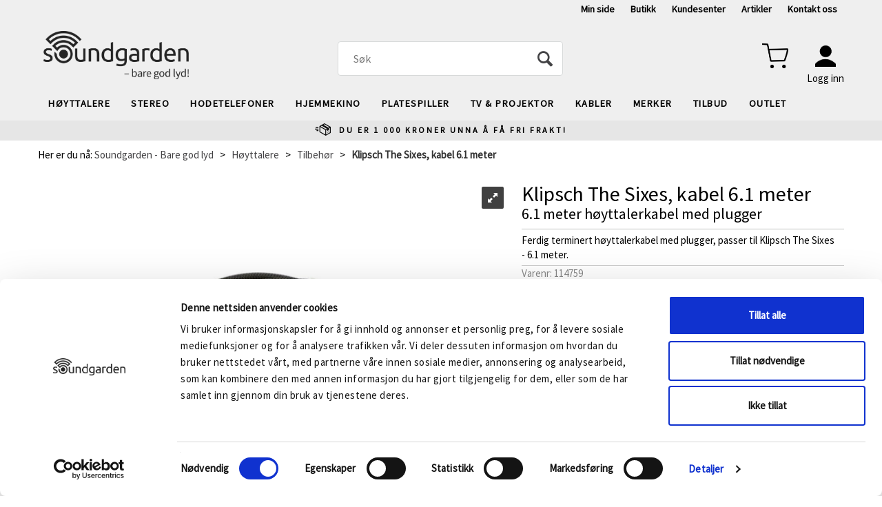

--- FILE ---
content_type: text/html; charset=utf-8
request_url: https://soundgarden.no/klipsch/114759/klipsch-the-sixes-kabel-61-meter-61-meter-h%C3%B8yttalerkabel-med-plugger
body_size: 33511
content:


<!doctype html>

<html id="htmlTag" lang= "no">
<head id="ctl00_Head1"><meta http-equiv="X-UA-Compatible" content="IE=edge" /><meta charset="UTF-8" /><meta name="format-detection" content="telephone=no" /><meta name="viewport" content="width=device-width, initial-scale=1, shrink-to-fit=no"><title>Klipsch The Sixes, kabel 6.1 meter 6.1 meter høyttalerkabel med plugger  - Soundgarden</title><link id="ctl00_LnRss" rel="alternate" type="application/rss+xml" title="Produktnyheter" href="/WebPages/produkt/rss.aspx" /><script id="mcjs">!function(c,h,i,m,p){m=c.createElement(h),p=c.getElementsByTagName(h)[0],m.async=1,m.src=i,p.parentNode.insertBefore(m,p)}(document,"script","https://chimpstatic.com/mcjs-connected/js/users/1c3e11c92815b92e5bfdf8456/3d861ac8fe5c1b11964285b74.js"); </script><script id="itx-plugin" charset="utf-8" src="https://services14.itxuc.com/plugins/plugin.js?tokenv2=c94c403bef50abedb0ae41e062470e2c&rcntrl=1408411&ccntrl=60000245&useCorp=60000246"></script><style>@import url(https://fonts.googleapis.com/css2?family=Source+Sans+Pro&display=swap);</style> <meta name="facebook-domain-verification" content="th2o51ug3ik00r1n5wkgoyl5sqxr1i" /><link rel="icon" type="image/png" sizes="16x16" href="/css/Cust/Images/Soundgarden/favicon-16x16.png">
<link rel="icon" type="image/png" sizes="32x32" href="/css/Cust/Images/Soundgarden/favicon-32x32.png">
<link rel="apple-touch-icon" sizes="60x60" href="/css/Cust/Images/Soundgarden/apple-icon-60x60.png">
<link rel="apple-touch-icon" sizes="120x120" href="/css/Cust/Images/Soundgarden/apple-icon-120x120.png">
<link rel="apple-touch-icon" sizes="144x144" href="/css/Cust/Images/Soundgarden/apple-icon-144x144.png">
<link rel="icon" type="image/png" sizes="192x192" href="/css/Cust/Images/Soundgarden/android-icon-192x192.png">
<link rel="manifest" href="/css/Cust/Images/Soundgarden/manifest.json">
<meta name="msapplication-TileColor" content="#ffffff"><meta name="msapplication-TileImage" content="/css/Cust/Images/Soundgarden/ms-icon-144x144.png">
<meta name="theme-color" content="#ffffff">
<script type="text/javascript" src="https://try.abtasty.com/974b77f73e206f4b6ee12c89f6e94033.js"></script><script type="text/javascript" src="https://pixel.metamanager.io/mm.js?id=MMP-0LEHB7V" ></script>
<script type="text/javascript">
	WebFontConfig = {
		
			google: {
				families: ['Roboto:300,400,500,700:latin']
			},
		
    };

	(function(d) {
	            var wf = d.createElement('script'), s = d.scripts[d.scripts.length - 1];
	            wf.src = 'https://ajax.googleapis.com/ajax/libs/webfont/1.6.26/webfont.js';
	            wf.async = true;
	            s.parentNode.insertBefore(wf, s);
	        
	})(document); 


</script>

	<!-- GTM Data Layer -->
	<script>
	    window.dataLayer =  window.dataLayer ||  [];
	</script>

	
		<script>
		    dataLayer.push({             
                'IsSpider': 'True',
		        'loggedIn': 'False',
                'customerType': 'Privat',
                'PriceIncVat': 'True',
                'CustomerOrgNbr': '',
		        'EAN': '',
		        'Brand': 'Klipsch',
		        'event': 'ProductPage',
		        'customerID': '8000001',
		        'SiteType': 'd',
		        'RetailPrice': '495.00',
		        'BreadCrumb': 'Soundgarden - Bare god lyd/Høyttalere/Tilbehør',
                'CustomerGroup': '',
		        'PaymentMethod': '',
		        'ProductID': '114759',
		        'ProductAltId': '',
		        'AllProductIds': [],
                'TransactionData': [ ]
                
		    });
        </script>
	
		
			<script>
			    dataLayer.push({
			        'ecomm_pagetype': 'ProductPage',
			        'ecomm_pcat': 'Tilbehør',
			        'ecomm_pname': 'Klipsch The Sixes, kabel 6.1 meter',
			        'ecomm_pvalue': '495.00',
			        'ecomm_totalvalue': '495.00',
			        'ecomm_prodid': '114759' 
			    });
			</script>
		
		<script>
            dataLayer.push({
                'email': '',
                'FirstName': '',
                'Surname': '',
                'CompanyName': '',
                'ContactId': '',
                'CustomerOrgNbr': '',
                'PrivatePhoneNo': '',
                'DirectPhoneNo': ''
            });
        </script>
    
		<script>
            dataLayer.push({
                'Email_SHA256': '',
                'FirstName_SHA256': '',
                'Surname_SHA256': '',
                'CompanyName_SHA256': '',
                'PrivatePhoneNo_SHA256': '',
                'DirectPhoneNo_SHA256': ''
            });
        </script>
    

	<!-- GA4 dataLayer-->

    
        <script>
            dataLayer.push({
                event: 'view_item',
                ecommerce: {
                    currency: 'NOK',
                    value: 495.00,
                    items: [
                        {
                            item_id: '114759',
                            item_name: 'Klipsch The Sixes, kabel 6.1 meter',
                            affiliation: 'Soundgarden',
                            coupon: '',
                            discount: 0.00,
                            index: 0,
                            item_brand:'Klipsch',
                            item_category: 'Klipsch',
                            item_category2: 'Høyttalere',
                            item_category3: 'Tilbehør',
                            item_variant: '',
                            price: 495.00,
                            quantity: 1
                        }
                    ]
                }
            });
        </script>
    

	<!-- Google Tag Manager container script-->
	<noscript><iframe src="//www.googletagmanager.com/ns.html?id=GTM-W2ZH5B"
	                  height="0" width="0" style="display: none; visibility: hidden"></iframe></noscript>
	<script>
        
        const formHead = document.querySelector('head');
       

        formHead.addEventListener('readyForGtm', function(){
        
        (function(w, d, s, l, i) {
                    w[l] = w[l] || [];
                    w[l].push({
                        'gtm.start':
	                new Date().getTime(),

                event: 'gtm.js'
	        });
	        var f = d.getElementsByTagName(s)[0],
                j = d.createElement(s),
                dl = l != 'dataLayer' ? '&l=' + l : '';
            j.async = true;
	        j.src =
	            '//www.googletagmanager.com/gtm.js?id=' + i + dl;
            
	        f.parentNode.insertBefore(j, f);
	    })(window, document, 'script', 'dataLayer', 'GTM-W2ZH5B');
            });

        
    </script>

	<!-- End Google Tag Manager -->

<meta property='og:title' content='Klipsch The Sixes, kabel 6.1 meter' /><meta property='og:site_name' content='Soundgarden' /><meta property='og:url' content='https://soundgarden.no/klipsch/114759/klipsch-the-sixes-kabel-61-meter-61-meter-h%c3%b8yttalerkabel-med-plugger' /><meta property='og:description' content='' /><meta property="og:image" content="https://soundgarden.no/Media/Cache/Images/1/6/WEB_Image_114759_-2141178131_plid_162766.webp" /><link href="/dist/js/767.429a988b7468a2e306d4.css" rel="stylesheet" type="text/css" /><link href="/dist/js/main-styles.4cd52369d3da3f01b369.css" rel="stylesheet" type="text/css" /><link href="/dist/js/master-theme-styles-d4.b2a35af2790c6b53bc7d.css" rel="stylesheet" type="text/css" /><link href="/api/stylesheet/combined/SoundgardenD4.css?version=228" rel="stylesheet" type="text/css" /><meta name="description" content="Ferdig terminert høyttalerkabel med plugger, passer til Klipsch The Sixes - 6.1 meter.  Ferdig terminert høyttalerkabel med plugger, passer til Klipsch T..." /><meta name="keywords" content="Klipsch The Sixes, kabel 6.1 meter,6.1 meter høyttalerkabel med plugger,Tilbehør,Høyttalere,Bare god lyd,Soundgarden - Bare god lyd" /><link rel="canonical" href="https://soundgarden.no/klipsch/114759/klipsch-the-sixes-kabel-61-meter-61-meter-h%c3%b8yttalerkabel-med-plugger" /></head>
<body id="ctl00_MyBody" class=" hold-transition body-out mc-filter-left layoutver4 lang-1 mobilemenu-xs use-sticky-header use-sticky-smallcart sort-filter listtype-grid mode-normal not-in-stock  body-product-info soundgarden-no customer-private page-id-2008773  department-id-2008773 body-menu-level-3 search-expanded pagetype-ProductInfo d4-immediate-loading login-type-  not-logged-in img-module-ver-1 ">
    <div id="cache-refresh-portal"></div>
<script type="text/javascript">
        window.D4LinkArraySetup = [];
        window.D4AiActive = true;
        window.D4AiRegisterStats = false;
    </script>
<script src="/scripts/web-4.0.js?v=sSlfIStff5-SS_QHeXKvwUw2iQHbL0S2fHRAZpTDq_A1"></script>


<div id="d-size" class="hidden" data-size="lg" data-size-set="False"></div>

<div id="hidden-nodeid" style="visibility: hidden; height: 0px;">
    2008773
</div>
<div id="hidden-search-url" style="visibility: hidden; height: 0px;">/search</div>
<div id="hidden-theme" style="visibility: hidden; height: 0px;">
    SoundgardenD4
</div>
<div id="hidden-images-sizes" style="visibility: hidden; height: 0px;">
    <script language="javascript" type="text/javascript">var _imageSizeList = new Array(32,64,128,256,480,768,992,1200);</script>
</div>

<!--Update icon start-->
<div id="UpdateIcon" style="display: none;" class="UpdateControlModal">
    <div class="UpdateControlModalContent2"></div>
</div>


<div id="rhs-popup-sidebar"></div>
<div id="center-tiny-popup"></div>
<span id="backorder-popup-parent"></span>
<div id="o-wrapper" class="o-wrapper">

<form name="form1" method="post" action="./klipsch-the-sixes-kabel-61-meter-61-meter-høyttalerkabel-med-plugger" id="form1">
<div>
<input type="hidden" name="__EVENTTARGET" id="__EVENTTARGET" value="" />
<input type="hidden" name="__EVENTARGUMENT" id="__EVENTARGUMENT" value="" />

</div>

<script type="text/javascript">
//<![CDATA[
var theForm = document.forms['form1'];
if (!theForm) {
    theForm = document.form1;
}
function __doPostBack(eventTarget, eventArgument) {
    if (!theForm.onsubmit || (theForm.onsubmit() != false)) {
        theForm.__EVENTTARGET.value = eventTarget;
        theForm.__EVENTARGUMENT.value = eventArgument;
        theForm.submit();
    }
}
//]]>
</script>



<script type="text/javascript">
//<![CDATA[
PageLoad(true);InitializeRoyalSliderInAds();//]]>
</script>

    <input type="hidden" name="ctl00$EnsureGaiaIncludedField" id="ctl00_EnsureGaiaIncludedField" /><!-- Ikke fjern denne. Alle sider må minst inneholde 1 gaiakomponent så lenge vi bruker gaia-->
    
<div class="modal fade" id="center-popup" tabindex="-1" role="dialog" aria-labelledby="center-popup" aria-hidden="true">
	<div class="modal-dialog modal-lg">
		<div class="modal-content">
            <div class="lightbox-close" onclick="PubSub.publish(mcWeb.lightbox.events.onHideLightbox);" ></div>	      
			<div class="modal-body">
					<div id="refresh-center" class="refresh-center" style="display: none">
						<div class="refresh-center-item">
							<div class="refresh-center-ico"><i class="icon-spinner animate-spin"></i></div>
							<div class="refresh-txt">
								Oppdaterer, vennligst vent...
							</div>
						</div>
					</div>
				<div id="lightbox-placeholder" class="center-placeholder"></div>
				<div id="lightbox-placeholder2" class="center-placeholder"></div>
			</div>
		</div>
	</div>
</div>

<script language="javascript" type="text/javascript">
	jQuery(function () { mcWeb.hash.init(); });
</script>

    
    


<div id="InstSearchDiv" style="position:absolute; z-index:110;display: none;" class="stop-ajax-rendering">
		<div class="InstantSearch">
		    <div class="resultcolumn">
				<div  class="d4-instant-search-other-hits" data-bind="visible: OtherSearchesText().length > 0">
                    <h3 class="d4-instant-search-divider" data-bind="text: OtherSearchesText"></h3>
                </div>
                <div class="d4-instant-search-products" data-bind="visible: products().length > 0">
                    <h3 class="d4-instant-search-divider">Produkter</h3>
			        <table>
				        <tbody data-bind="template: { name: 'searchresult-template', foreach: products }, visible: products != null && products().length > 0">
				        </tbody>
					        <tfoot>
						        <tr data-bind="visible: TotalHits() > 0">
							        <td colspan="2" class="italic">
								        Totalt antall treff:&nbsp;<span data-bind="text: TotalHits"></span>  
							        </td>

                                    <td colspan="2" class="italic">
								        <a data-bind="event: {click:mcWeb.instantSearch.doSearch}" >Se hele resultatet...&nbsp;</a>  
							        </td>
						        </tr>
				        </tfoot>
			        </table>
                </div>
                <div  class="d4-instant-search-cat" data-bind="visible: ShowCategories()">
                    <h3 class="d4-instant-search-divider">Kategorier</h3>
                    <div data-bind="template: { name: 'searchresult-cat-template', foreach: categories }"></div>
                </div>
                <div class="d4-instant-search-brands" data-bind="visible: ShowBrands()">
                    <h3 class="d4-instant-search-divider">Merker</h3>
                     <div data-bind="template: { name: 'searchresult-brand-template', foreach: brands }"></div>
                </div>

                <div class="d4-instant-search-brands" data-bind="visible: ShowBrandNames()">
                    <h3 class="d4-instant-search-divider">Merkenavn</h3>
                     <div data-bind="template: { name: 'searchresult-brandname-template', foreach: brandnames }"></div>
                </div>

		        <div class="d4-instant-search-articles" data-bind="visible: ShowArticles() && TotalArticleHits() > 0 && ! ShowArticlesRHS()">
		            <h3 class="d4-instant-search-divider">Artikler</h3>
		            <div data-bind="template: { name: 'searchresult-article-template', foreach: articles }"></div>
		            Antall artikler funnet:&nbsp;<span data-bind="text: TotalArticleHits"></span>  
		        </div>
		    </div>
            <div class="instant-search-preview-column">
                <div class="d4-instant-search-preview d4-instant-search-loadbyajax" data-bind="visible: ShowPreview()">
                    <div id="ctl00_InstSrch_WPAInstantSearchPreview_Pnl2" class="load-first">

</div>

<div id="A100798" class="load-later   is-system-area"><div id="Field_InstantSearchProductPreview8680_0" class=" NoSlide web-pub-field container field-container-8680  readonly layout-d4_x1" data-field-id="8680" data-popup="0" data-popup-plc="0" data-lt="53" data-sf="0">
	<div class="row">
		<div id="A100798F8680N2008773" class="ajax-field inner-layout-container loaded" data-use-specific-layout="False" data-plid="162766" data-area-id="InstantSearchProductPreview" data-field-id="8680" data-userkey="8680" data-node-id="2008773" data-manufacturerid="1" data-loaded-status="True" data-layoutid="120029" data-sf="0" data-listing-type="53" data-fieldcontainerid="8680">
			<div class="WebPubElement pub-currentproductorstaticcontent show-as-hidden" data-elementid="1000000" data-area="InstantSearchProductPreview" data-fieldid="8680" data-nodeid="2008773" data-panel-id="Field_InstantSearchProductPreview8680_0" data-plid="162766"><div id="Element10079886801000000" class="d4-instant-search-preview-template">
				<div class="d4-instant-search-preview-top d4-instant-search-divider"><div class="d4-instant-search-preview-heading "><a href="/klipsch/114759/klipsch-the-sixes-kabel-61-meter-61-meter-h%c3%b8yttalerkabel-med-plugger" class="AdProductLink"><span class="d4-instant-search-preview-header1">Klipsch The Sixes, kabel 6.1 meter</span><span class="d4-instant-search-preview-header2">6.1 meter høyttalerkabel med plugger</span></a></div><div class="d4-instant-search-preview-price"><span class="  d4-price">495,-</span></div></div><div class="d4-instant-search-preview-bottom"><div class="d4-instant-search-preview-info"><div class="prod-text-content">
					<p>Ferdig terminert høyttalerkabel med plugger, passer til Klipsch The Sixes. </p><p>Kabelen er&nbsp;6.1 meter lang (samme lengde som kabelen som følger med i pakken)</p>
				</div></div><div class="d4-instant-search-preview-image AddProductImage"><img src="/Media/Web/ImageNotFound.gif" class="d4-lazy-thumb " data-status="Ok" border="0" width="100%" alt="Klipsch The Sixes, kabel 6.1 meter 6.1 meter h&#248;yttalerkabel med plugger" title="Klipsch The Sixes, kabel 6.1 meter 6.1 meter h&#248;yttalerkabel med plugger" data-plid="162766" data-image-index="0" data-width="240" data-height="240" data-elementid="1000000" data-css="" data-autoscale="True" id="d4img_162766_0_1000000_240_240"/></div></div>
			</div><script>window.D4LinkArraySetup.push ({elementId:'Element10079886801000000', productLink: '/klipsch/114759/klipsch-the-sixes-kabel-61-meter-61-meter-h%c3%b8yttalerkabel-med-plugger'}); </script></div>
		</div>
	</div>
</div></div>


                </div>
		        <div class="d4-instant-search-accessories d4-instant-search-loadbyajax" data-bind="visible: ShowAccessories">
		            <h3 class="d4-instant-search-divider">Tilbehør</h3>
		            <div id="ctl00_InstSrch_WPAInstantSearchAccessories_Pnl2" class="load-first">

</div>

<div id="A100799" class="load-later   is-system-area"><div id="Field_InstantSearchProductAccessories8681_0" class=" NoSlide web-pub-field container field-container-8681  readonly layout-d4_x4" data-field-id="8681" data-popup="0" data-popup-plc="0" data-lt="3" data-sf="0">
	<div class="row">
		<div id="A100799F8681N2008773" class="ajax-field inner-layout-container loaded" data-use-specific-layout="False" data-plid="162766" data-area-id="InstantSearchProductAccessories" data-field-id="8681" data-userkey="8681" data-node-id="2008773" data-manufacturerid="1" data-loaded-status="True" data-layoutid="120032" data-sf="0" data-listing-type="3" data-fieldcontainerid="8681">

		</div>
	</div>
</div></div>


                </div>
		        <div class="d4-instant-search-alternatives d4-instant-search-loadbyajax" data-bind="visible: ShowAlternatives">
		            <h3 class="d4-instant-search-divider">Alternativer</h3>
		            <div id="ctl00_InstSrch_WPAInstantSearchAlternative_Pnl2" class="load-first">

</div>

<div id="A100800" class="load-later   is-system-area"><div id="Field_InstantSearchProductAlternatives8682_0" class=" NoSlide web-pub-field container field-container-8682  readonly layout-d4_x4" data-field-id="8682" data-popup="0" data-popup-plc="0" data-lt="2" data-sf="0">
	<div class="row">
		<div id="A100800F8682N2008773" class="ajax-field inner-layout-container loaded" data-use-specific-layout="False" data-plid="162766" data-area-id="InstantSearchProductAlternatives" data-field-id="8682" data-userkey="8682" data-node-id="2008773" data-manufacturerid="1" data-loaded-status="True" data-layoutid="120032" data-sf="0" data-listing-type="2" data-fieldcontainerid="8682">

		</div>
	</div>
</div></div>


                </div>

                <div class="d4-instant-search-articles d4-instant-search-loadbyajax" data-bind="visible: ShowArticlesRHS">
		            <h3 class="d4-instant-search-divider">Artikler</h3>
		            <div id="ctl00_InstSrch_WPAInstantSearchArticles_Pnl2" class="load-first">

</div>

<div id="A100836" class="load-later  is-advanced-area "></div>


                    Antall artikler funnet:&nbsp;<span data-bind="text: TotalArticleHits"></span>  
                </div>
            </div>
            
		    <script type="text/html" id="searchresult-article-template">
		        <span class="d4-instant-search-article">
		            <a class="NoUnderLine" data-bind="attr:{ href: ArticleLink, tabindex: TabIndex}">
		                <span  data-bind="html: ArticleTitle"></span>
		            </a>
		        </span>
		    </script>
            
		    <script type="text/html" id="searchresult-cat-template">
                <span class="d4-instant-search-category">
                    <a class="NoUnderLine" data-bind="attr:{ href: CatLink, tabindex: TabIndex}">
                        <span  data-bind="html: CatName"></span>(<span  data-bind="text: CatCount"></span>)
                    </a>
                </span>
            </script>
            
		    <script type="text/html" id="searchresult-brand-template">
		        <span class="d4-instant-search-brand">
		            <a class="NoUnderLine" data-bind="attr:{ href: BrandLink, tabindex: TabIndex}">
		            <span  data-bind="html: BrandName"></span>(<span  data-bind="text: BrandCount"></span>)
		          </a>
                </span>
		    </script>

            <script type="text/html" id="searchresult-brandname-template">
		        <span class="d4-instant-search-brand">
		            <a class="NoUnderLine" data-bind="attr:{ href: BrandLink, tabindex: TabIndex}">
		            <span  data-bind="html: BrandName"></span>
		          </a>
                </span>
		    </script>

			<script type="text/html" id="searchresult-template">
				<tr data-bind="css: { 'active': $parent.CurrentPlid() == ProduktLagerID}">
					<td class="Left">
						<div class="ProduktImg" data-bind="html: ImageTag"></div>
					</td>
					<td>
						<a class="NoUnderLine" data-bind="attr:{ href: ProduktLink, tabindex: TabIndex}, event: {mouseover:$parent.PreviewCurrentProduct}">
							<span data-bind="html: ProduktDesc1"></span><br />
							<span  data-bind="html: ProduktDesc2"></span>
						</a>
					</td>
                    <td>
                        <span class="bold" data-bind="html: Price"></span>
                    </td>
                    <td>
                        <button type="button" class="btn btn-default preview-button" title="Quick View+" data-bind="event: {click:$parent.PreviewCurrentProduct}" ><i class="glyphicon glyphicon-info-sign"></i></button>
                    </td>
				</tr>    
			
		    </script>

		</div>
	</div> 
		
	
  
	


    <div class="wrapper">

        

        <!-- Content Wrapper. Contains page content -->
        <div class="content-wrapper">
            <header class="headroom header--fixed hide-from-print  m-header-dock" role="banner">


                <div class="container header-inner">
                    <div class="row">

                        


                        
                            <div class="top-menu">
                                

<div class="TopMenu">

	
			<h3 class="TopMenuItem nid-2008639">
				
				

				<a class='InfoMenu '
				  style=''
					href='/kundesenter/minside' 
					target='_blank'
					title='Min side'
				>Min side</a>
			</h3>
		<img id="ctl00_CPHDptMnu_ctl00_RepeaterProductMenu_ctl01_ImageSepImg" class="ImageSepImg" src="../../App_Themes/Demonstrare4Dummy/Images/SeperatorArrow.gif" alt="|" style="border-width:0px;" />
			<h3 class="TopMenuItem nid-2008640">
				
				

				<a class='InfoMenu '
				  style=''
					href='/butikker/soundgarden-forus' 
					target='_blank'
					title='Butikk'
				>Butikk</a>
			</h3>
		<img id="ctl00_CPHDptMnu_ctl00_RepeaterProductMenu_ctl03_ImageSepImg" class="ImageSepImg" src="../../App_Themes/Demonstrare4Dummy/Images/SeperatorArrow.gif" alt="|" style="border-width:0px;" />
			<h3 class="TopMenuItem sid-1000007">
				
				

				<a class='InfoMenu '
				  style=''
					href='/kundesenter' 
					target='_self'
					title='Se din ordrehistorikk, v&#229;re kundel&#248;fter og kj&#248;psbetingelser'
				>Kundesenter</a>
			</h3>
		<img id="ctl00_CPHDptMnu_ctl00_RepeaterProductMenu_ctl05_ImageSepImg" class="ImageSepImg" src="../../App_Themes/Demonstrare4Dummy/Images/SeperatorArrow.gif" alt="|" style="border-width:0px;" />
			<h3 class="TopMenuItem nid-2008768">
				
				

				<a class='InfoMenu '
				  style=''
					href='/artikler' 
					target='_self'
					title='Artikler - tips og triks'
				>Artikler</a>
			</h3>
		<img id="ctl00_CPHDptMnu_ctl00_RepeaterProductMenu_ctl07_ImageSepImg" class="ImageSepImg" src="../../App_Themes/Demonstrare4Dummy/Images/SeperatorArrow.gif" alt="|" style="border-width:0px;" />
			<h3 class="TopMenuItem nid-2015333">
				
				

				<a class='InfoMenu '
				  style=''
					href='https://soundgarden.no/kundesenter/kontakt-oss' 
					target='_blank'
					title='Kontakt oss'
				>Kontakt oss</a>
			</h3>
		

	
	
</div>

                            </div>
                        

                        <div style="clear: both"></div>

                        <a class="header-logo" href="/" ><img class="HeaderLogo" src="/App_Themes/MASTER/images/1px_transparent.png" alt="Tilbake til forsiden!" ></a>

                        <div class="header-main ">

                            
                                <div class="login-container">
                                    

<div class="login-details">
    <a id="customerServiceLink" class="kundersenterIcon" rel="nofollow" href="/kundesenter"></a>
    <a id="loginuser" class="LoginUserInfo" href="/kundesenter"></a>
    
</div>
<div id="loginout-content" class="LogInButtonContainer" ><a id="loginout" class="LogInButton" href="#login">Logg inn</a>
</div>

                                </div>
                            
                            <div id="m-search">
                                <i class="icon-search"></i>
                            </div>

                            <div class="small-cart-onpage">
                                <div id="smallcart-page"><div class="smallcart-content"><div id="mcweb-cartsmall-cartsmall" class="knockout-bind">
	



<div class="cart-small-links cart-small-favorite pull-right col-xs-12">


    <div class="cart-small-fav" data-bind="visible: (favoriteCount() > -1 && isVisible())" style="display: none;">
        <a class="btn-fav-cart btn btn-link" data-bind="attr: { href: favoriteCartUrl }">
            <i class="glyphicon " data-bind="css: { 'glyphicon-heart-empty heart-empty': favoriteCount() < 1, 'glyphicon-heart heart-full': favoriteCount() > 0 }"></i>
            <span class="fav-cart-text" data-bind="visible: favoriteCount() > 0, text: favoriteCount()"></span>
        </a>
    </div>
    

    <div class="cart-small" data-bind="css: { 'btn-group': cartItems().length > 0 }">
        <!-- EJ 133650 : Removed data-trigger="focus", causes problems with CNET -->
        <a tabindex="0" class="cart-small-trigger btn btn-default" data-bind="visible: cartItems().length >= 0, css: { 'cart-small-has-item': cartItems().length > 0 }, popover: { html: true, titleid: 'small-cart-title', contentid: 'small-cart-content', contentClass: 'cart-small-popover' + (OrderbookActive ? ' cart-small-orderbook' : '') }"
            style="display: none;">

            <span class="cart-small-icon">
                <i class="icon-basket" data-bind="visible: isVisible()" style="display: none;"></i>
            </span>

            <span class="cart-small-empty" data-bind="visible: (cartItems().length < 1 && isVisible() && isCartItemsSet() && OrderbookDate() == '')" style="display: none;">
                Ingen varer i handlevognen
            </span>
            <span class="cart-small-empty" data-bind="visible: (cartItems().length < 1 && isVisible() && isCartItemsSet() && OrderbookDate() != '')" style="display: none;">
                Ingen varer i ordreboka
            </span>
            <span class="cart-small-empty" data-bind="visible: (cartItems().length < 1 && isVisible() && isCartItemsSet() && OrderbookDate() != '' && orderbooks() != null && orderbooks().length > 0), text: cartName" style="display: none;"></span>

            <span class="cart-small-load" data-bind="visible: !isVisible()">
                <i class="icon-spinner animate-spin"></i>
            </span>
            <span class="cart-small-items" data-bind="visible: (cartItems().length > 0 && isVisible())" style="display: none;">
                <span class="cart-small-count" data-bind="text: itemCount()"></span>
                <span class="cart-small-product" data-bind="visible: (itemCount() == 1 && isVisible())">
                    produkt
                </span>
                <span class="cart-small-product" data-bind="visible: (itemCount() > 1 && isVisible())">
                    produkter
                </span>

                <span class="cart-small-product-txt" data-bind="css: { 'inkvat': chkPriceIncExVat() }">
                    <!-- ko if: (!chkPriceIncExVat() && !showLeasingCosts()) -->
                    <span class="small-cart-before-sum">(</span><!--ko text: priceTotalProductExVatLessDiscounts  --><!--/ko--><span class="small-cart-after-sum">)</span>
                    <!-- /ko -->
                    <!-- ko if: (chkPriceIncExVat() && !showLeasingCosts()) -->
                    <span class="small-cart-before-sum">(</span><!--ko text: priceTotalProductInkVatLessDiscounts --><!--/ko--><span class="small-cart-after-sum">)</span>
                    <!-- /ko -->
                    <!-- ko if: showLeasingCosts() -->
                    <span class="small-cart-before-sum">(</span><!--ko text: LeasingTermAmountExVat  --><!--/ko--><span class="small-cart-after-sum">)</span>                  
                    <!-- /ko -->
                </span>
            </span>

            <span class="cart-small-togle-icon" data-bind="visible: cartItems().length > 0, css: { 'cart-small-togle-open': popoverOpen() }" style="display: none;">
                <span class="caret"></span>
            </span>

        </a>
        <a class="cart-small-goto-checkout btn btn-primary" data-bind="click: onClickGoToCheckout, visible: cartItems().length > 0" style="display: none;">
            <span>Til kassen</span>
        </a>
    </div>


    <div id="small-cart-title" class="cart-small-trigger-title hide">
        <div class="close" aria-label="Close" data-bind="click: $root.onClose"><span aria-hidden="true">&times;</span></div>
        <div data-bind="visible: orderbooks().length > 0" class="btn-group" role="group" aria-label="...">
            <button type="button" class="btn btn-default" data-bind="event: { click: doShowActiveCart }, css: { active: !showOrderbookSummary() } ">
                Aktiv leveringsdato
            </button>
            <button type="button" class="btn btn-default" data-bind="event: { click: doShowOrderbookSummary }, css: { active: showOrderbookSummary() } ">
                Leveringsdatoer
            </button>
        </div>
        <div class="row">
            <div class="pull-left" data-bind="visible: !showOrderbookSummary()">
                <span data-bind="visible: orderbooks().length == 0">
                    Handlevogn
                </span>
            </div>
            <div class="pull-right" data-bind="visible: cartItems().length > 0 && !showOrderbookSummary()" style="display: none;">
                <!--ko text: itemCount() -->
                <!--/ko-->
                varer i handlevognen
                <span data-bind="visible: orderbooks().length > 0, text: displayDate "></span>
            </div>
        </div>
    </div>
    <div class="cart-small-trigger-content hide" id="small-cart-content">
        <div class="panel-body">
            <div class="row">
                <div class="pull-left col-xs-12" data-bind="visible: !showOrderbookSummary()">
                    <div data-bind="visible: orderbooks().length > 0">
                        <div class="dropdown">
                            <button class="btn btn-default dropdown-toggle" type="button" id="ddl-carts" data-toggle="dropdown" aria-haspopup="true" aria-expanded="true">
                                <span data-bind="text: displayDate"></span><span class="caret"></span>
                            </button>
                            <ul class="dropdown-menu" aria-labelledby="ddl-carts">
                                <!-- ko template: { name: 'orderbook-list-template', foreach: orderbooks} -->
                                <!-- /ko -->
                            </ul>
                        </div>
                    </div>
                </div>
            </div>
            <div data-bind="visible: !showOrderbookSummary()" class="cart-small-orderbook-summary">
                <!-- ko template: { name: smallCartItemTemplate(), foreach: cartItemsToShow} -->
                <!-- /ko -->
                <a href="#" data-role="none" data-ajax="false" class="cart-show-all-items cart-small-tocart" data-bind="click: onClickGoToCart, visible: (cartItems().length > 0 && numberOfItemsToShow() > 0 && cartItems().length > numberOfItemsToShow())">
                    Klikk her for å se alle
                </a>

                <div class="small-cart-empty-items" data-bind="visible: cartItems().length < 1">
                    Handlevognen er tom.
                </div>

            </div>

            <div class="cart-small-orderbook-summary" id="small-cart-orderbook-summary" data-bind="visible: showOrderbookSummary()"></div>
        </div>
        <div class="panel-footer" data-bind="visible: !showOrderbookSummary()">
            <div class="row cart-small-footer">
                <div class="row">
                    <div class="form-inline col-xs-5">
                        <div class="checkbox cart-small-vat" data-bind="visible: showIncVatCheckbox">
                            <label>
                                <input id="price-inc-ex-vat" type="checkbox" name="price-inc-ex-vat" value="" data-bind="checked: chkPriceIncExVat, click: $root.onClickVat.bind($root), enable:!disableIncExVatChange ">
                                Priser inkl. mva.
                            </label>
                        </div>
                        <div class="checkbox cart-small-vat" data-bind="visible: showPriceDisplayControls">
                            <label>
                                <input type="checkbox" name="price-show-veil-pris" value="" data-bind="checked: chkShowVeilPris, click: $root.onClickVeil.bind($root), visible: showPriceDisplayControls">
                                Før: 
                            </label>
                        </div>
                        <div class="checkbox cart-small-vat" data-bind="visible: showPriceDisplayControls">
                            <label>
                                <input type="checkbox" name="price-hide-customer-price" value="" data-bind="checked: chkHideCustomerPice, click: $root.onClickHideCustomerPrice.bind($root)">
                                Skjul Netto
                            </label>
                        </div>
                    </div>
                    <div class="col-xs-7 cart-small-total" data-bind="visible: cartItems().length > 0" style="display: none;">
                        <div class="cart-small-total-txt pull-right">

                            <div data-bind="visible: showLeasingCosts">
                                <span class="cart-small-total-txt-1">
                                    Totalt eks. mva
                                </span>
                                <span class="cart-small-total-exvat" data-bind="text: LeasingTermAmountExVat"></span>

                                <span class="cart-small-orpaynow-txt">
                                    Eller kjøp nå for
                                </span>
                                <span class="cart-small-orpaynow-total" data-bind="visible:smallCartFees, click: switchToPayNow">
                                    <span class="cart-small-total-exvat" data-bind="visible: (!chkPriceIncExVat() && invoiceFee()), text: priceTotal"></span>
                                    <span class="cart-small-total-inkvat" data-bind="visible: (chkPriceIncExVat() && invoiceFee() && summarySumAfterCostReductionsIncVat().length <= 0), text: priceTotalInkVat"></span>
                                <span class="cart-small-total-inkvat" data-bind="visible: (chkPriceIncExVat() && invoiceFee() && summarySumAfterCostReductionsIncVat().length > 0), text: summarySumAfterCostReductionsIncVat"></span>
                                </span>
                                <span class="cart-small-orpaynow-total" data-bind="visible:!smallCartFees, click: switchToPayNow">
                                    <span class="cart-small-total-exvat" data-bind="visible: (!chkPriceIncExVat()), text: priceTotalProducts"></span>
                                    <span class="cart-small-total-inkvat" data-bind="visible: (chkPriceIncExVat() && summarySumAfterCostReductionsIncVat().length <= 0), text: priceTotalProductsInkVat"></span>
                                    <span class="cart-small-total-inkvat" data-bind="visible: (chkPriceIncExVat() && summarySumAfterCostReductionsIncVat().length > 0), text: summarySumAfterCostReductionsIncVat"></span>
                                </span>
                                
                            </div>

                            

                            <div id="ctl00_CartSmall1_ctl00_ctl02_NoFees" data-bind="visible: doNotShowLeasingCosts">
                                <!-- Total without Fee Start -->
                                <span class="cart-small-total-txt-1" data-bind="visible: !chkPriceIncExVat()">
                                    Totalt eks. mva
                                </span>
                                <span class="cart-small-total-exvat" data-bind="visible: (!chkPriceIncExVat()), text: priceTotalProducts"></span>

                                <!-- InkVat -->
                                <span class="cart-small-total-txt-1" data-bind="visible: chkPriceIncExVat() ">
                                    Totalt ink. mva
                                </span>
                                <span class="cart-small-total-inkvat" data-bind="visible: (chkPriceIncExVat() && summarySumAfterCostReductionsIncVat().length <= 0), text: priceTotalProductsInkVat"></span>
                                <span class="cart-small-total-inkvat" data-bind="visible: (chkPriceIncExVat() && summarySumAfterCostReductionsIncVat().length > 0), text: summarySumAfterCostReductionsIncVat"></span>
                                
                                <span class="cart-small-or-leasing-txt" data-bind="visible: (LeasingTermAmountExVat().length > 0)">
                                    Eller leasing for
                                </span>
                                <span class="cart-small-total-leasing-cost" data-bind="text: LeasingTermAmountExVat, click: switchToLeasing"></span>
                                
                                <!-- Total without Fee  End -->
                                
                            </div>
                        </div>
                        <div class="cart-small-total-discount pull-right" data-bind="visible: giftVoucherUsedValue() !== null && giftVoucherUsedValue().length > 0">
                        
                            <span class="cart-small-total-discount-txt" data-bind="visible: chkPriceIncExVat">
                                    Kampanjefradrag
                                </span>
                            <span class="cart-small-total-discount-value" data-bind="visible: chkPriceIncExVat(), text: giftVoucherUsedValue"></span>
                            <span class="cart-small-total-discount-txt" data-bind="visible: !chkPriceIncExVat()">
                                    Kampanjefradrag
                                </span>
                            <span class="cart-small-total-discount-value" data-bind="visible: !chkPriceIncExVat(), text: giftVoucherUsedValueExVat"></span>                            
                        </div>         
                        <div class="cart-small-total-discount pull-right" data-bind="visible: giftVoucherUsedValue() !== null && giftVoucherUsedValue().length > 0">
                            <span class="cart-small-total-after-discount-txt" data-bind="visible: chkPriceIncExVat()">
                                    Totalt eks. fradrag
                            </span>
                            <span class="cart-small-total-after-discount-txt" data-bind="visible: !chkPriceIncExVat()">
                                    Total eks. fradrag
                            </span>
                            <span class="cart-small-total-after-discount-value" data-bind="visible: chkPriceIncExVat(), text: priceTotalProductInkVatLessDiscounts"></span>
                            <span class="cart-small-total-after-discount-value" data-bind="visible: !chkPriceIncExVat(), text: priceTotalProductExVatLessDiscounts"></span>
                        </div>
                    </div>
                </div>

                <div class="row cart-small-button">
                    <div class="col-xs-6" data-bind="visible: showGoToCart" style="display: none;">
                        <a href="#" data-role="none" data-ajax="false" class="btn btn-default btn-block cart-small-tocart" data-bind="click: onClickGoToCart, visible: (cartItems().length > 0)">
                            Til handlevogn
                            <span data-bind="visible: orderbooks().length > 0 && OrderbookDate() != null && OrderbookDate().length > 0, text: displayDate"></span>
                        </a>
                    </div>
                    <div class="col-xs-6" data-bind="visible: showGoToCheckout" style="display: none;">
                        <a href="#" data-role="none" data-ajax="false" class="btn btn-primary btn-block cart-small-tocheckout" data-bind="click: onClickGoToCheckout, visible: (cartItems().length > 0)">
                            Til kassen
                            <span data-bind="visible: orderbooks().length > 0 && OrderbookDate() != null && OrderbookDate().length > 0, text: displayDate"></span>
                        </a>
                    </div>
                </div>
            </div>
        </div>
    </div>
</div>




<script type="text/html" id="orderbook-list-template">
    <li><a href="#" data-bind="css: { 'cart-orderbook-item': true, 'selected': Selected }, attr: { value: WebCartId }, text: DisplayDate, click: $root.onSelectCart" ></a></li>
</script>


<script type="text/html" id="cartsmallitem-template">
    <div class="row cart-small-items">
        <div class="col-xs-8 cart-desc">
            <img data-bind="attr: { src: ProductImage }, click: $root.onClickProductLink" class="img-responsive" />
            <p class="cart-item-header" data-bind="text: ProductDesc1, click: $root.onClickProductLink"></p>
        </div>

        <div class="col-amount-xs col-xs-1">
            <p class="cart-item-quantity" data-bind="text: Quantity"></p>
        </div>

        <div class="col-xs-3 cart-price">
            <p class="col-price">
                <span class="price" data-bind="text: Price1, visible: AmountAfterReductionIncVat().length <= 0"></span>
                <span class="price" data-bind="text: AmountAfterReductionIncVat, visible: AmountAfterReductionIncVat().length > 0"></span>
            </p>
            <p class="col-delete">
                <a href="#" data-bind="click: $root.onClickRemove"><i class="icon-cancel-circled"></i></a>
            </p>
        </div>
        <div class="clearfix col-xs-12">
            <div class="row-line" data-bind="css: { 'last-row': $index() == $parent.cartItems().length - 1 }"></div>
        </div>

    </div>
</script>

<script type="text/html" id="cartsmallitem-leasing-template">
    <div class="row cart-small-items">
        <div class="col-xs-8 cart-desc">
            <img data-bind="attr: { src: ProductImage }, click: $root.onClickProductLink" class="img-responsive" />
            <p class="cart-item-header" data-bind="text: ProductDesc1, click: $root.onClickProductLink"></p>
        </div>

        <div class="col-amount-xs col-xs-1">
            <p class="cart-item-quantity" data-bind="text: Quantity"></p>
        </div>

        <div class="col-xs-3 cart-price">
            <p class="col-price">
                <span class="price" data-bind="text: LeasingTotalCost"></span>
            </p>
            <p class="col-delete">
                <a href="#" data-bind="click: $root.onClickRemove"><i class="icon-cancel-circled"></i></a>
            </p>
        </div>
        <div class="clearfix col-xs-12">
            <div class="row-line" data-bind="css: { 'last-row': $index() == $parent.cartItems().length - 1 }"></div>
        </div>

    </div>
</script>
<script type="text/javascript">jQuery(function () {
loadModule(mcWeb.cartsmall, 'cartsmall', 'mcweb-cartsmall-cartsmall', null, {"IsLoggedIn":false,"ShowCartCollapsed":false,"ShowRemoveCart":false,"ShowContinueShoping":false,"ShowGoToCheckout":true,"ShowLinkTop":false,"ShowAmountsBottom":false,"ShowCartAlteration":false,"ShowMessageToSalesDep":false,"ShowDiscountCode":false,"ShowPriceIncExVat":true,"ShowRemoveButton":false,"ShowCart":false,"ShowInvoiceFee":false,"ShowGoToCart":true,"ShowTotalInkCarrier":false,"ShowShipment":false,"ShowRegistrationType":false,"HrefLogin":null,"InlineEditor":false,"ShowPriceDisplayControls":false,"ShowVeilPrisValue":true,"HideCustomerPriceValue":false,"ShowCartItemInfo":0,"ShowSeparateFraktFakturaCost":false,"NbrOfDecimals":0,"QuantityMaxlength":0,"FavoriteCartUrl":"/mine-favoritter","OfferCartUrl":"/kundesenter/ordrehistorikk/tilbudsstatus","SmallCartItemsToShow":0,"DecimalsQuantity":0,"ShowAddToFavorite":false,"PopupTime":1000,"MinimumSessionTimeoutUponLoginOrPurchase":0,"MaximumSessionTimeoutWhenNotLoggedInAndEmptyCart":0,"SessionEndPopupTime":0,"IsBedrift":false,"QuantityStepValue":0.0,"PackageSizeMode":0,"OrderRefRequired":false,"ShowExternalCheckout":false,"DisableIncExVatChange":false,"HideSomePricesForMport":false,"CampaingVoucherCanDeductSpecialFees":false,"ShowRRP":false,"SmallCartFees":false,"ShowIncVatCheckbox":true,"GiftcardsEnabled":false});
});
</script>
</div></div></div>
                            </div>
                           
                            
<div id="content-special-offers">
    <div>

        <a tabindex="0" class="special-offer-small-trigger btn btn-default" data-trigger="focus"
            data-bind="visible: Offers() >= 0, css: { 'special-offer-small-item': Offers() > 0, 'hidden': Offers() == 0 },
    popoverSpecialOffer: { html: true, titleid: 'special-offers-title', contentid: 'special-offers-content', contentClass: 'special-offers-small-popover' }"
            style="display: none;">
            <span class="glyphicon glyphicon-tags"></span>
            <span class="special-offers-count" data-bind="text: Offers(), visible: (Offers() > 0 && showAutoCampaigns)" style="display: none;"></span>
            <h3 data-bind="visible: (Offers() > 0 && showAutoCampaigns)" style="display: none;">
                <span data-bind="html: Title()"></span>
            </h3>
        </a>
    </div>

</div>
<div class="auto-camp-small hide" id="special-offers-content">
    
<div id="content-auto-camp-AutoCamp" class="Layout3Element special-offers">

<div class="panel panel-default" style="display:none;" id="specialoffers-panel" data-bind="visible: (autoCampaigns().length > 0)">
    <div class="panel-heading" style="display: block">

        <div data-toggle="collapse" data-target="#content-body-auto-camp-AutoCamp" class="panel-title" data-bind="css: { 'collapsed': showSpecialOfferCollapsed() }">
        <div class="row">
            <div class="col-sm-6">
                <div class="cartitem-text">
                    <i class="glyphicon glyphicon-chevron-down" data-bind="visible: isSpecialOfferCollapsed()"></i>
                    <i class="glyphicon glyphicon-chevron-up" data-bind="visible: !isSpecialOfferCollapsed()"></i>

                    <span data-bind="text: autoCampaigns().length + ' '" class="cart-items-count"></span>

                    <span class="">
                        <span class="cart-items-count-text one-item" data-bind="visible: (autoCampaigns().length < 2)">
                            Spesialtilbud
                        </span>
                        <span class="cart-items-count-text more-item" data-bind="visible: (autoCampaigns().length > 1)">
                            Spesialtilbud
                        </span>
                        <span class="cart-items-count-help">
                            (Trykk her for å se spesialtilbud)
                        </span>
                    </span>
                </div>
            </div>
        </div>
        </div>
    </div>

    <div id="content-body-auto-camp-AutoCamp" class="panel-collapse collapse" data-bind="attr: { 'aria-expanded': !showSpecialOfferCollapsed() }, css: { 'in': !showSpecialOfferCollapsed() }">
    <div class="panel-body">
        <div class="campaign-items" style="display: block">

            <!-- ko template: { name: 'autocampaigns-template', foreach: autoCampaigns} -->
            <!-- /ko -->

            <script type="text/html" id="autocampaigns-template">
                <div class="autocamp-item">
                    <div class="camp-img">
                        <a data-bind="attr: { href: ProductLink }">
                            <img data-bind="attr: { src: ProductImage }" alt="" class="img-responsive" />
                        </a>
                    </div>
                    <div class="camp-text">

                        <a data-bind="attr: { href: ProductLink }">
                            <p class="cart-item-header" data-bind="text: ProductDesc1"></p>
                            <p class="cart-item-header2" data-bind="text: ProductDesc2, visible: (ProductDesc2 != null || ProductDesc2.trim().length < 1)"></p>
                        </a>
                        <span data-bind="text: CostDesc "></span>
                    </div>
                    <div class="camp-you-save ">
                        <span class="camp-you-save-label" data-bind="visible: (YouSaveAmount() !== null && YouSaveAmount().trim().length > 0), css: { 'you-save-in-nok': (YouSaveText() !== null && YouSaveText().length > 0) }">
                            <p class="cart-item-header2" data-bind="text: YouSaveText, visible: (YouSaveText() !== null && YouSaveText().trim().length > 0)"></p>
                            <p class="cart-item-header" data-bind="text: YouSaveAmount"></p>
                        </span>
                    </div>
                    <div class="camp-message-progress" data-bind="css: { 'progress-complete': AchievementLevel() == 100 }">
                        <div class="camp-message-progress-outer">


                            <div class="camp-progress">
                                <div class="progress">
                                    <div class="progress-bar progress-bar-success" role="progressbar" aria-valuemin="0" aria-valuemax="100"
                                        data-bind="attr: { 'aria-valuenow': AchievementLevel() }, style: { width: AchievementLevel() + '%' }, css: { 'progress-bar-success': AchievementLevel() == 100, 'progress-bar-info': AchievementLevel() < 100 }">
                                    </div>
                                </div>
                            </div>

                            <div class="camp-message">
                                <span data-bind="text: Message  "></span>
                            </div>
                        </div>
                    </div>
                    <div class="camp-button">
                        <div>
                            <button type="button" class="btn auto-camp-item-add"
                                data-bind="click: $root.onClickSelect, enable: MayBeApplied() && Enabled(), text: ButtonTxt(), css: { 'btn-success': MayBeApplied(), 'btn-default': !MayBeApplied() }, attr: { title: DisabledText }" data-role="none">
                                Velg</button>
                        </div>
                    </div>
                </div>
            </script>
        </div>
    </div>
    </div>

</div>
</div>
</div>
<div class="auto-camp-small hide" id="special-offers-title">
    Dine spesialtilbud
</div>

                            
                            <div class="container-top-menu ">
                                <div class="bar1"></div>
                                <div class="bar2"></div>
                                <div class="bar3"></div>
                            </div>

                            <a href="/" class="home">
                                <i class="icon-left-circled2" aria-hidden="true"></i>
                            </a>

                            


<input type="submit" value="test" style="display: none;" />
<!--Hindrer submit av søk når man trykker enter i antallboksen m.fl. -->

<div id="ctl00_Search1_SearchBox_Srch" class="HeaderSearch">
	

    <script type="text/javascript">
jQuery(function() {
mcWeb.instantSearch.search('ctl00_Search1_SearchBox_InstSearchTB', true)});
</script>
    


    <table border="0" cellpadding="0" cellspacing="0">
        <tr>
            <td class=" main-search-a">                
                <i class="close-instant-search icon-cancel" type="image" id="CloseSearchButton" alt="Lukk" onclick="mcWeb.instantSearch.clearAndFocus('ctl00_Search1_SearchBox_InstSearchTB', event); "></i>
                <input name="ctl00$Search1$SearchBox$InstSearchTB" type="search" id="ctl00_Search1_SearchBox_InstSearchTB" autocomplete="off" placeholder="Søk" onclick="mcWeb.instantSearch.focusOnSearch(event, this);" class="TextBoxSearchDisable main-search-type" autocorrect="off" tabindex="51" onfocus="mcWeb.instantSearch.setSearchBoxCoord(event,this);" spellcheck="false" autocapitalize="off" onfocusout="mcWeb.instantSearch.onFocusOut(event, this);" />
            </td>
            
            <td class="main-search-b">
                
                
                
                    <div class="search-btn" onclick="mcWeb.instantSearch.doSearch(); return false;" TabIndex="100">
                        <span class="search-btn-text">Søk</span>
                        <i class="icon-search"></i>
                   </div>
                
            </td>
        </tr>
    </table>


</div>
<input type="hidden" id="InstSearchX" name="InstSearchX" />
<input type="hidden" id="InstSearchY" name="InstSearchY" />

<script language="javascript" type="text/javascript">

    jQuery(function () {
        mcWeb.instantSearch.load();

        function focusOnSearch(obj) {
            obj.className = "TextBoxSearchEnable main-search-type";
            obj.value = "";
            jQuery("[id$='ctl00_Search1_SearchBox_InstSearchTB']").val("");
        }

        function changeSticky(searchBoxID, stickyCheckBox, panel) {
            if (stickyCheckBox.checked) {
                jQuery(stickyCheckBox).attr('class', 'FixedStickyCheckBox');
                jQuery('#' + panel).attr('class', 'HeaderSearch FixedSearchBox');
                jQuery('#' + searchBoxID).attr('onfocus', 'mcWeb.instantSearch.setSearchBoxCoordFixed(event,this,\'\');');
            } else {
                jQuery(stickyCheckBox).attr('class', '');
                jQuery('#' + panel).attr('class', 'HeaderSearch');
                jQuery('#' + searchBoxID).attr('onfocus', 'mcWeb.instantSearch.setSearchBoxCoord(event,this,\'\');');
            }
        }
    });
</script>


                            <div class="DoNotShowPricesSpan">
                                
                            </div>


                        </div>

                        <div id="ctl00_HeaderPublishAreaContainer" class="HeaderPublishAreaContainer">
	
                            <div id="ctl00_HeaderPublishArea_Pnl2" class="load-first">

	</div>

<div id="A100745" class="load-first  "></div>


                        
</div>

                        <div style="clear: both"></div>
                    </div>
                </div>
            </header>
        
            <div class="menu-container">
                <div class="container menu-inner">
                    <div class="row">
                        <div id="SubMenuArea" class="SubMenuArea ">

                            
                            <div id="menu-placeholder"></div>
                            
                            
                        </div>
                    </div>
                </div>

                

    <div class="free-shipping-counter">
        <span id="ctl00_FriFraktCountDown_LabelFreeFreightCountDownTxt"><p>Du er <span>1 000</span> kroner unna å få FRI FRAKT!</p></span>
    </div>    



            </div>

            <div class="slideshow-container">
                <!-- Publish area right under the departmentmenu -->
                <div id="ctl00_AreaSlidesTopVisible" class="SlideshowContainer">
	
                    <div id="ctl00_WebPubArea1_Pnl2" class="load-first">

	</div>

<div id="A100727" class="load-first  "></div>


                
</div>
            </div>

            <div class="breadcrumb-container">
                <div class="container breadcrumb-inner">
                    <div class="row">
                        <div class="breadcrumb-content">
                            <div>
	<div id="Field_SystemBreadCrumb14198_0" class=" NoSlide web-pub-field container field-container-14198  readonly layout-d4_x1" data-field-id="14198" data-popup="0" data-popup-plc="0" data-lt="0" data-sf="0">
		<div class="row">
			<div id="A100829F14198N2008773" class="ajax-field inner-layout-container loaded" data-use-specific-layout="False" data-plid="0" data-area-id="SystemBreadCrumb" data-field-id="14198" data-userkey="14198" data-node-id="2008773" data-manufacturerid="0" data-loaded-status="True" data-layoutid="120029" data-sf="0" data-listing-type="0" data-fieldcontainerid="14198">
				<div class="WebPubElement pub-static" data-elementid="56123" data-area="SystemBreadCrumb" data-fieldid="14198" data-nodeid="2008773" data-panel-id="Field_SystemBreadCrumb14198_0">

	<div class="BreadCrumb">		
        <span class="BreadCrumbTitle">Her er du nå:</span>
		
		
                <a class='NoUnderLine' href='/' target='_self' title='I Soundgarden er vi eksperter p&#229; lydprodukter og alt som h&#248;rer til. Vi er stolte av &#229; tilby markedets beste utvalg'>Soundgarden - Bare god lyd</a>
			<span id="ctl00_RepeaterProductMenu_ctl01_LabelBreadCrumbSep" class="breadcrumb-split">  >  </span>
                <a class='NoUnderLine' href='/hoyttalere' target='_self' title='Finn h&#248;yttalere til stereo, hjemmekino og tr&#229;dl&#248;s musikk. Stort utvalg av aktive, passive og kompakte h&#248;yttalere. Se utvalget hos Soundgarden.'>H&#248;yttalere</a>
			<span id="ctl00_RepeaterProductMenu_ctl03_LabelBreadCrumbSep" class="breadcrumb-split">  >  </span>
                <a class='BreadCrumbLink NoUnderLine' href='/hoyttalere/tilbehor' target='_self' title='Riktig tilbeh&#248;r hjelper komponentene dine til &#229; yte sitt beste. Fri frakt over kr 1000,-'>Tilbeh&#248;r</a>
			<span id="ctl00_RepeaterProductMenu_ctl05_LabelBreadCrumbSep" class="breadcrumb-split">  >  </span>
                <a class='BreadCrumbLink NoUnderLine NoUnderLineAll' title='6.1 meter h&#248;yttalerkabel med plugger'>Klipsch The Sixes, kabel 6.1 meter</a>
			
	</div>

</div>
			</div>
		</div>
	</div>
</div>
                        </div>
                    </div>
                </div>
            </div>

            <div class="main-container">
                <div id="ctl00_MainContainerCenter" class="container-fluid main-inner">
                    <div class="row" EnableViewState="True">

                        <!--Container border-->
                        <div class="PageContainerBorder">
                            <!--Column Left-->
                            
                            <!--Column Left End-->

                            <!--Center content start-->
                            <div id="PageColumnCenter" class="ColumnCenter">
                                
    <div id="PanelProductInfo" class="ProductInfo">
	    

<script>
	jQuery(document).ready(function() {
		jQuery('iframe').each(function () {
			var url = jQuery(this).attr("src");
			if (!url || url.indexOf('youtube.com') == -1)
				return;

			var char = "?";
			if (url.indexOf("?") != -1) {
				var char = "&";
			}

			jQuery(this).attr("src", url + char + "wmode=transparent");
		});
	})
</script><div id="plid" class="hidden" data-plid="162766" data-isconfig="false" data-isvariant="false" data-configtextreq="0">

</div><div class="container"><div class="row"><div class="product-image-container">
  <div id="1" class="prod-image-slider royalSlider rsDefault">
<img data-role="none" class="rsImg " src="/Media/Cache/Images/1/6/WEB_Image_Klipsch_The_Sixes__kabel_6_1_meter_6_1_m_114759-387030786_plid_162766.webp" data-rsTmb="/Media/Cache/Images/1/6/WEB_Image_Klipsch_The_Sixes__kabel_6_1_meter_6_1_m_114759-1076060734_plid_162766.webp" data-rsBigImg="/Media/Cache/Images/1/6/WEB_Image_Klipsch_The_Sixes__kabel_6_1_meter_6_1_m_1147591779073587_plid_162766.webp" alt="Klipsch The Sixes, kabel 6.1 meter 6.1 meter h&#248;yttalerkabel med plugger " title="Klipsch The Sixes, kabel 6.1 meter 6.1 meter h&#248;yttalerkabel med plugger " />

</div>
<script>InitializeRoyalSlider({}, {}, {slidesOrientation: 'horizontal', thumbs: {orientation: 'horizontal'}})</script><div class="prisjakt-container"><div class="prisjakt_cheapest" data-shop="10362" data-product="" data-market="NO" data-format="medium1"></div></div></div><div class="product-info-container"><div class="score-stars"><a href="#prodinfo-review-anchor"></a></div><div class="heading-container"><h1>Klipsch The Sixes, kabel 6.1 meter</h1><h2>6.1 meter h&#248;yttalerkabel med plugger</h2></div><div class="top-info-container"><div class="ProducerLogo">

</div><div class="prod-info-2">Ferdig terminert høyttalerkabel med plugger, passer til Klipsch The Sixes -&nbsp;6.1 meter.</div><div class="product-number"><div class="product-number-inner"><span>Varenr: </span><span class="prd-num-label">114759</span></div></div><div class="product-prices"><div class="current-price-container"><span class="PriceLabel product-price-api" data-bind="text: price.priceIncVat" data-priceincvat="495,-" data-priceexvat="396,-" data-priceretail=" " data-yousavepercent="">495,-</span></div></div><div class="quantity-container"><div class="qty-control api-qty" data-bind="visible: qt.showQuantity()" data-quantity="1" data-desimals="0" data-min="1" data-max="99999" data-updateprice="true" data-packmode="0" data-quantitystepvalue="1">
	<span class="less-qty" data-bind="click: qt.less, event: { keydown: qt.less}">-</span><input name="ctl00$CPHCnt$ctl00$ctl00$quantity" type="text" value="1" maxlength="3" id="quantity" class="QuantityTextBox" data-pack="1" pattern="[0-9]*[,.]?[0-9]*" onclick="this.select(); this.setSelectionRange(0, 9999); return false;" data-bind="value: qt.quantity, valueUpdate: &#39;afterkeydown&#39;, event: { blur: qt.setQua, &#39;keydown&#39;: qt.keyPressed }" /><span class="more-qty" data-bind="click: qt.more, event: { keyuo: qt.more}">+</span>
</div></div><div class="buy-info-container"><button data-bind="click: buy.onClickBuy, enable:!buy.hideBuyButton()" class="btn btn-primary buy-product buy-default">Kjøp</button></div><div class="vipps-express-checkout-info-container"><button data-bind="click: buy.onClickBuyVippsExpressCheckout" class="btn btn-primary buy-product buy-button-vipps-express-checkout"></button><div class="hidden templates-hidden"><div id="vipps-express-checkout-redirect"><div class="vipps-express-checkout-redirect"><div id="vipps-express-checkout-redirect-info" class="vipps-express-checkout-redirect-txt">Du blir nå videresendt til Vipps for betaling...</div></div></div></div></div><div class="favorites"></div><div class="santander-calculator"></div><div class="product-stock"><div class="main-warehouse"><div class="DynamicStockTooltipContainer">
	<img src="/css/Cust/Images/stock/stock-grey.png" alt="grey-stock-icon" class="on-demand-stock-status"/><span>Bestillingsvare (</span><span>28</span><span> dager)</span>
</div></div><div class="remote-warehouse"><div class="DynamicStockTooltipContainer">

</div></div></div><div class="mini-sales-banner-area"><div id="A100811" class="load-later  "><div id="Field_ProductSmallArea10779_0" class=" NoSlide web-pub-field container field-container-10779  layout-d4_x2" data-field-id="10779" data-popup="0" data-popup-plc="0" data-lt="0" data-sf="0">
	<div class="row">
		<div id="A100811F10779N1006069" class="ajax-field inner-layout-container loaded" data-use-specific-layout="False" data-plid="162766" data-area-id="ProductSmallArea" data-field-id="10779" data-userkey="10779" data-node-id="1006069" data-manufacturerid="1" data-loaded-status="True" data-layoutid="120030" data-sf="0" data-listing-type="0" data-fieldcontainerid="10779">
			<div class="WebPubElement pub-static" data-elementid="33871" data-area="ProductSmallArea" data-fieldid="10779" data-nodeid="1006069" data-panel-id="Field_ProductSmallArea10779_0"><div class="d4-article none d4-article-33871">
				<div class=" StdArticleBox">
					<div class="d4-article-body">
						<div class="promise-box"><!-- Fri frakt -->
<div class="promise-item"><svg viewbox="0 0 24 24" xmlns="http://www.w3.org/2000/svg"> <path d="M16.5 9.4 7.5 4.21"></path> <path d="M21 16V8a2 2 0 0 0-1-1.73l-7-4a2 2 0 0 0-2 0l-7 4A2 2 0 0 0 3 8v8a2 2 0 0 0 1 1.73l7 4a2 2 0 0 0 2 0l7-4A2 2 0 0 0 21 16Z"></path> <path d="m3.3 7 8.7 5 8.7-5"></path> <path d="M12 22V12"></path> </svg> Fri frakt over 1 000 ,-</div>
<!-- Rask levering -->

<div class="promise-item"><svg fill="none" height="16" stroke="currentColor" stroke-linecap="round" stroke-linejoin="round" stroke-width="1.7" viewbox="0 0 24 24" width="16" xmlns="http://www.w3.org/2000/svg"> <rect height="13" rx="2" ry="2" width="15" x="1" y="3"></rect> <path d="M16 8h4l3 4v4a2 2 0 0 1-2 2h-1"></path> <circle cx="6.5" cy="19" r="1.5"></circle> <circle cx="18.5" cy="19" r="1.5"></circle> <path d="M3 19h3"></path> </svg> Rask levering</div>
<!-- Lik pris -->

<div class="promise-item"><svg viewbox="0 0 24 24" xmlns="http://www.w3.org/2000/svg"> <path d="M20.59 13.41 11.59 4.41A2 2 0 0 0 10.17 4H4a1 1 0 0 0-1 1v6.17a2 2 0 0 0 .59 1.41l9 9a2 2 0 0 0 2.83 0l5.17-5.17a2 2 0 0 0 0-2.83Z"></path> <path d="M7 7h.01"></path> </svg> Lik pris på nett og i butikk</div>
</div>
<style type="text/css">/* Base styling som før */
.promise-box {
  display: flex;
  flex-direction: column;
  gap: 6px;
  background: #f4f4f4;
  border-radius: 8px;
  padding: 8px 12px;
  font-family: system-ui, -apple-system, "Segoe UI", Roboto, Ubuntu, Helvetica, Arial, sans-serif;
  font-size: 14px;
  color: #000;
  line-height: 1.3;
}

/* Fade-inn-animasjon */
@keyframes promiseFade {
  0%   { opacity: 0.7; transform: translateY(-4px); }
  100% { opacity: 1;   transform: translateY(0); }
}
.promise-box {
  animation: promiseFade 0.9s ease-out 0.2s both; /* 0.2 s forsinkelse */
}

.promise-item {
  display: flex;
  align-items: center;
  gap: 8px;
}
.promise-item svg {
  width: 16px;
  height: 16px;
  flex-shrink: 0;
  stroke: currentColor;
  stroke-width: 1.7;
  stroke-linecap: round;
  stroke-linejoin: round;
  fill: none;
  transition: color 0.25s ease;
}
.promise-item:hover svg { color: #202020; }

/* Redusert bevegelse */
@media (prefers-reduced-motion: reduce) {
  .promise-box { animation: none; }
}
</style>

					</div>
				</div>
			</div></div>
		</div>
	</div>
</div></div>
</div><div class="svea-info-container"></div><div class="klarna-info-container"><script async="async" type="text/javascript" src="https://eu-library.klarnaservices.com/lib.js" data-client-id="76a67b63-f7f2-536b-a57e-87733b1dfe19"></script>
<klarna-placement 
    data-key='credit-promotion-badge'
    data-locale='no-NO'
    data-purchase-amount='49500'
    
    
</klarna-placement></div><div class="share-info-container"><div class='fb-like' data-href='https://soundgarden.no/klipsch/114759/klipsch-the-sixes-kabel-61-meter-61-meter-h%c3%b8yttalerkabel-med-plugger' data-width='450' data-layout='button_count' data-action='like' data-show-faces='false' data-share='true'></div></div></div></div></div><div class="container-fluid section-menu-placeholder">

</div><div class="container-fluid section-menu">
	<div class="container">
		<div class="row">
			<span class="section-menu-item" onclick="scrollToSection(&#39;#section_0&#39;)"><span>Beskrivelse</span></span><span class="section-menu-item" onclick="scrollToSection(&#39;#section_1&#39;)"><span>Kundeanmeldelser</span></span><div class="section-scroll-top" onclick="jQuery(window).scrollToTop(); return false;">
				<i class="icon-up-open"></i>
			</div><div class="btn btn-primary scoll-config-summary" data-bind="visible: cp.showGoToBuy" onclick="jQuery(&#39;#config-summary&#39;).animateScrollTo(-50, &#39;slow&#39;); return false;" style="display:none;">
				<span>G&#229; til kj&#248;p</span><i class="icon-right-open"></i>
			</div><button data-bind="click: buy.onClickBuy, enable:!buy.hideBuyButton()" class="btn btn-primary buy-product buy-default">Kjøp</button><div class="vipps-express-checkout-info-container">
				<button data-bind="click: buy.onClickBuyVippsExpressCheckout" class="btn btn-primary btn btn-primary buy-product buy-button-vipps-express-checkout"></button>
			</div>
		</div>
	</div>
</div><div id="section_0" class="container-fluid section-header ">
	<div class="container">
		<div class="row">
			<span>Beskrivelse</span>
		</div>
	</div>
</div><div class="container section-content">
	<div class="row">
		<div class="product-description"><div class="prod-text-content">
			<p>Ferdig terminert høyttalerkabel med plugger, passer til Klipsch The Sixes. </p><p>Kabelen er&nbsp;6.1 meter lang (samme lengde som kabelen som følger med i pakken)</p>
		</div></div>
	</div>
</div><div id="section_1" class="container-fluid section-header ">
	<div class="container">
		<div class="row">
			<span>Kundeanmeldelser</span>
		</div>
	</div>
</div><div class="container section-content">
	<div class="row">
		<div class="review-container"><div class="reviews-summary" id="prodinfo-review-anchor"><div class="average-score"><div class="review-stars"></div></div><button id="ctl00_CPHCnt_ctl00_ctl00_ctl86_writeRevButton" class="btn btn-default btn-review" style="display: none;" data-bind="click: review.openReviewWindow, visible: review.loggedIn">Skriv anmeldelse</button>
<div id="ctl00_CPHCnt_ctl00_ctl00_ctl86_loginToWriteReviewButton" class="btn btn-default btn-review" style="display: none;" data-bind="visible: !review.loggedIn(), click: review.login">Logg inn for &#229; skrive anmeldelse...</div>


<div class="modal fade customerReview" id="customerReviewModal" tabindex="-1" role="dialog">
    <div class="modal-dialog customer-review-window" role="document">
        <div class="modal-content">
            <div class="modal-body">
                <button type="button" class="close" data-dismiss="modal" aria-label="Close">
                    <span aria-hidden="true">&times;</span></button>
                <h2 class="review-desc" data-bind="text:review.desc1">
                    
                </h2>
                <h3 class="review-desc" data-bind="text:review.desc2">
                    
                </h3>
                <div class="review-img">
                    <div id="ctl00_CPHCnt_ctl00_ctl00_ctl86_McImg_ctl00">
			<img src="/Media/Cache/Images/1/6/WEB_Image_Klipsch_The_Sixes__kabel_6_1_meter_6_1_m_114759-190057908_plid_162766.webp" class="d4-prod-thumb ReviewAddImg review-img " data-status="Ok" onError="this.src='/Media/Web/ImageNotFound.gif';" border="0" width="200" height="200"  alt="Klipsch The Sixes, kabel 6.1 meter 6.1 meter h&#248;yttalerkabel med plugger" title="Klipsch The Sixes, kabel 6.1 meter 6.1 meter h&#248;yttalerkabel med plugger" data-plid="162766" data-image-index="0" data-width="200" data-height="200" id="d4img_162766_0_0_200_200"/>
		</div>
                </div>
                
                <div class="form-group review-score">

                    <fieldset class="rating" id="scoreFieldset" data-bind="css: { 'disable': review.replyMode }">
                        <div data-bind="click: review.setRating.bind($data, 5), css: { active: review.star() > 4 }"><i class="glyphicon glyphicon-star" aria-hidden="true"></i></div>
                        <div data-bind="click: review.setRating.bind($data, 4), css: { active: review.star() > 3 }"><i class="glyphicon glyphicon-star" aria-hidden="true"></i></div>
                        <div data-bind="click: review.setRating.bind($data, 3), css: { active: review.star() > 2 }"><i class="glyphicon glyphicon-star" aria-hidden="true"></i></div>
                        <div data-bind="click: review.setRating.bind($data, 2), css: { active: review.star() > 1 }"><i class="glyphicon glyphicon-star" aria-hidden="true"></i></div>
                        <div data-bind="click: review.setRating.bind($data, 1), css: { active: review.star() > 0 }"><i class="glyphicon glyphicon-star" aria-hidden="true"></i></div>
                    </fieldset>
                </div>
                <div class="form-group">

                    <label id="ctl00_CPHCnt_ctl00_ctl00_ctl86_commentLabel" for="comment">Anmeldelsetekst</label>
                    <textarea class="form-control review-textarea" rows="5" id="comment" name="comment" data-bind="value: review.review, disable: review.replyMode"></textarea>

                    <div class="review-user">
                        <label id="ctl00_CPHCnt_ctl00_ctl00_ctl86_nicknameLabel" for="nickname">Anmelder navn</label>
                        <input type="text" required class="form-control review-name" id="nickname" name="nickname" data-bind="value: review.customerName, disable: review.replyMode"/>
                       
                    </div>
                    <div class="review-reply" data-bind="visible: review.replyMode">
                        <label id="ctl00_CPHCnt_ctl00_ctl00_ctl86_replyLabel" for="reply"></label>
                        <textarea class="form-control review-textarea" rows="5" id="reply" name="reply" data-bind="value: review.reviewReply"></textarea>
                    </div>
                </div>
                <span id="ctl00_CPHCnt_ctl00_ctl00_ctl86_nicknameErrorSpan" class="rev-red" style="display: none">P&#229;krevd</span>
                <div class="review-btn">
                    <button id="ctl00_CPHCnt_ctl00_ctl00_ctl86_submitReviewButton" class="btn btn-default" data-bind="click: review.submitReview, visible: !review.replyMode()">Lagre</button>
                    <button id="ctl00_CPHCnt_ctl00_ctl00_ctl86_submitReviewReplyButton" class="btn btn-default" data-bind="click: review.submitReviewReply, visible: review.replyMode"></button>
                    <button id="ctl00_CPHCnt_ctl00_ctl00_ctl86_closeReviewButton" class="btn btn-default" data-bind="click: review.closeReviewWindow">Lukk</button>
                </div>
            </div>
        </div><!-- /.modal-content -->
    </div><!-- /.modal-dialog -->
</div><!-- /.modal -->

<div class="modal fade customerReviewReplyRemove" id="customerReviewReplyRemove" tabindex="-1" role="dialog">
    <div class="modal-dialog customer-review-reply-remove-window" role="document">
        <div class="modal-content">
            <div class="modal-body">
                <button type="button" class="close" data-dismiss="modal" aria-label="Close">
                    <span aria-hidden="true">&times;</span></button>
                <h3 class="review-desc">
                    <label id="ctl00_CPHCnt_ctl00_ctl00_ctl86_LblRemoveReplyTxt"></label>                    
                </h3>
                <br/>
                
                
                <div class="review-btn">
                    <button id="ctl00_CPHCnt_ctl00_ctl00_ctl86_submitRemoveReviewReplyButton" class="btn btn-default" data-bind="click: review.submitRemoveReviewReply"></button>
                    <button id="ctl00_CPHCnt_ctl00_ctl00_ctl86_closeReviewReplyRemoveButton" class="btn btn-default" data-bind="click: review.closeReviewReplyRemoveWindow"></button>
                </div>
            </div>
        </div><!-- /.modal-content -->
    </div><!-- /.modal-dialog -->
</div><!-- /.modal --><div id="ctl00_CPHCnt_ctl00_ctl00_ctl86_revpliddiv" style="display: none;" data-loggedin="False">162766</div><div id="ctl00_CPHCnt_ctl00_ctl00_ctl86_revqsdiv" style="display: none;">{"KundeId":7275,"KndKontaktId":7001,"Kundenavn":"Anonym kunde","Score":0.0,"Desc1":"Klipsch The Sixes, kabel 6.1 meter","Desc2":"6.1 meter høyttalerkabel med plugger"}</div></div><div id="A100752" class="load-later  "><div id="Field_ProduktInfoReviewCommon11766_0" class=" NoSlide web-pub-field container field-container-11766  layout-d4_x1" data-field-id="11766" data-popup="0" data-popup-plc="0" data-lt="0" data-sf="0">
	<div class="row">
		<div id="A100752F11766N1006069" class="ajax-field inner-layout-container loaded" data-use-specific-layout="False" data-plid="162766" data-area-id="ProduktInfoReviewCommon" data-field-id="11766" data-userkey="11766" data-node-id="1006069" data-manufacturerid="1" data-loaded-status="True" data-layoutid="120029" data-sf="0" data-listing-type="0" data-fieldcontainerid="11766">

		</div>
	</div>
</div></div>
</div>
	</div>
</div></div><div id="A100814" class="load-later  is-advanced-area "><div id="Field_PopupFrontPageDepartmentsAndProduct9859" class=" NoSlide web-pub-field container field-container-9859  popup-field popup-field-rule-2 layout-d4_x1 hidden-xs hidden-sm hidden-md hidden-lg hidden-xl" data-field-id="9859" data-popup="2" data-popup-plc="0" data-lt="0" data-sf="0">
	<div class="row">
		<div id="A100814F9859N1006069" class="ajax-field inner-layout-container not-loaded" data-use-specific-layout="False" data-plid="162766" data-popup-plc="0" data-area-id="PopupFrontPageDepartmentsAndProduct" data-field-id="9859" data-popup="2" data-userkey="9859" data-node-id="1006069" data-manufacturerid="1" data-loaded-status="False" data-layoutid="120029" data-sf="0" data-listing-type="0" data-fieldcontainerid="9859">

		</div>
	</div>
</div><div id="Field_PopupFrontPageDepartmentsAndProduct10274_0" class=" NoSlide web-pub-field container field-container-10274  layout-d4_x1 hidden-xs hidden-sm hidden-md hidden-lg hidden-xl" data-field-id="10274" data-popup="0" data-popup-plc="0" data-lt="3" data-sf="0">
	<div class="row">
		<div id="A100814F10274N1006069" class="ajax-field inner-layout-container loaded" data-use-specific-layout="False" data-plid="162766" data-area-id="PopupFrontPageDepartmentsAndProduct" data-field-id="10274" data-userkey="10274" data-node-id="1006069" data-manufacturerid="1" data-loaded-status="True" data-layoutid="120029" data-sf="0" data-listing-type="3" data-fieldcontainerid="10274">

		</div>
	</div>
</div></div>
<div id="A100816" class="load-later  "></div>
<div id="A100817" class="load-later  "></div>
<div id="A100831" class="load-later  is-advanced-area "><div id="Field_PopupProductAndDepartmentPageAllProducts8694_0" class=" NoSlide web-pub-field container field-container-8694  readonly popup-field popup-field-rule-7 layout-d4_x1" data-field-id="8694" data-popup="7" data-popup-plc="1" data-lt="59" data-sf="1">
	<div class="row">
		<div id="A100831F8694N1006069" class="ajax-field inner-layout-container loaded" data-use-specific-layout="False" data-plid="162766" data-popup-plc="1" data-area-id="PopupProductAndDepartmentPageAllProducts" data-field-id="8694" data-popup="7" data-userkey="8694" data-node-id="1006069" data-manufacturerid="1" data-loaded-status="True" data-layoutid="120029" data-sf="1" data-listing-type="59" data-fieldcontainerid="8694">

		</div>
	</div>
</div><div id="Field_PopupProductAndDepartmentPageAllProducts14277_0" class=" NoSlide web-pub-field container field-container-14277  popup-field popup-field-rule-2 layout-d4_x1" data-field-id="14277" data-popup="2" data-popup-plc="0" data-lt="0" data-sf="0">
	<div class="row">
		<div id="A100831F14277N1006069" class="ajax-field inner-layout-container loaded" data-use-specific-layout="False" data-plid="162766" data-popup-plc="0" data-area-id="PopupProductAndDepartmentPageAllProducts" data-field-id="14277" data-popup="2" data-userkey="14277" data-node-id="1006069" data-manufacturerid="1" data-loaded-status="True" data-layoutid="120029" data-sf="0" data-listing-type="0" data-fieldcontainerid="14277">
			<div class="WebPubElement pub-static" data-elementid="56600" data-area="PopupProductAndDepartmentPageAllProducts" data-fieldid="14277" data-nodeid="1006069" data-panel-id="Field_PopupProductAndDepartmentPageAllProducts14277_0"><div class="d4-article none d4-article-56600">
				<div class=" StdArticleBox StdArticleBoxLastOnRow">
					<div class="d4-article-body">
						<div style="text-align: center; margin-top: 15px;"><a class="btn btn-secondary-custom" href="#" onclick="document.querySelector('.modal-backdrop').style.display='none'; document.querySelector('.modal').style.display='none'; return false;" onmouseout="this.style.color='#333'; this.style.backgroundColor='#f0f0f0'; this.style.boxShadow='0 2px 4px rgba(0,0,0,0.1)';" onmouseover="this.style.color='#000'; this.style.backgroundColor='#e0e0e0'; this.style.boxShadow='0 3px 6px rgba(0,0,0,0.2)';" style="font-size: 16px; margin-right: 15px; 
              background-color: #f0f0f0; border: 1px solid #c0c0c0; color: #333; 
              font-weight: bold; padding: 10px 20px; border-radius: 4px; 
              text-transform: uppercase; text-decoration: none; display: inline-block;
              transition: all 0.2s ease-in-out; box-shadow: 0 2px 4px rgba(0,0,0,0.1);">Fortsett å handle </a> <a class="btn btn-primary" href="/bekreftelse" onmouseout="this.style.color='#333'; this.style.backgroundColor='#f0f0f0'; this.style.boxShadow='0 2px 4px rgba(0,0,0,0.1)';" onmouseover="this.style.color='#000'; this.style.backgroundColor='#e0e0e0'; this.style.boxShadow='0 3px 6px rgba(0,0,0,0.2)';" style="font-size: 16px; 
              background-color: #f0f0f0; border: 1px solid #c0c0c0; color: #333; 
              font-weight: bold; padding: 10px 20px; border-radius: 4px; 
              text-transform: uppercase; text-decoration: none; display: inline-block;
              transition: all 0.2s ease-in-out; box-shadow: 0 2px 4px rgba(0,0,0,0.1);"> Til kassen </a></div>

<h4 style="text-align: center; margin-top: 20px;">Her kan du velge anbefalt tilbehør til produktet ditt</h4>

					</div>
				</div>
			</div></div>
		</div>
	</div>
</div><div id="Field_PopupProductAndDepartmentPageAllProducts14276_0" class=" NoSlide web-pub-field container field-container-14276  popup-field popup-field-rule-2 layout-d4_x5" data-field-id="14276" data-popup="2" data-popup-plc="0" data-lt="3" data-sf="0">
	<div class="row">
		<div id="A100831F14276N1006069" class="ajax-field inner-layout-container loaded" data-use-specific-layout="False" data-plid="162766" data-popup-plc="0" data-area-id="PopupProductAndDepartmentPageAllProducts" data-field-id="14276" data-popup="2" data-userkey="14276" data-node-id="1006069" data-manufacturerid="1" data-loaded-status="True" data-layoutid="120033" data-sf="0" data-listing-type="3" data-fieldcontainerid="14276">

		</div>
	</div>
</div></div>

    </div>

                            </div>
                            <!--Center content end-->

                            <!--Column Right-->
                            
                            <!--Column Right End-->

                            <div style="clear: both"></div>
                        </div>
                    </div>
                </div>
            </div>

            <div class="footer-container">
                <div class="container footer-inner">
                    <div class="row">

                        <div class="footer-area">
                            <div id="ctl00_Ar_Pnl2" class="load-first">

</div>

<div id="A100696" class="load-later  is-advanced-area "><div id="Field_FooterContent110429_0" class=" NoSlide web-pub-field container field-container-10429  layout-d4_x3" data-field-id="10429" data-popup="0" data-popup-plc="0" data-lt="0" data-sf="0">
	<div class="row">
		<div id="A100696F10429N2008773" class="ajax-field inner-layout-container loaded" data-use-specific-layout="False" data-plid="162766" data-area-id="FooterContent1" data-field-id="10429" data-userkey="10429" data-node-id="2008773" data-manufacturerid="1" data-loaded-status="True" data-layoutid="120031" data-sf="0" data-listing-type="0" data-fieldcontainerid="10429">
			<div class="WebPubElement pub-static" data-elementid="32059" data-area="FooterContent1" data-fieldid="10429" data-nodeid="2008773" data-panel-id="Field_FooterContent110429_0"><div class="d4-article none d4-article-32059">
				<div class=" StdArticleBox">
					<div class="d4-article-body">
						<h4 style="text-align:center"> </h4>

<h4 style="text-align:center">INFORMASJON</h4>

<h5 style="text-align:center"><a href="/kundesenter/startside">Om oss</a><br />
<a href="https://soundgarden.no/butikker/soundgarden-forus">Butikk</a><br />
<a href="/artikler/v%C3%A5re-artikler">Artikler</a><br />
<a href="/kundesenter/terms">Salgsbetingelser</a><br />
<a href="/avdelinger/ledig-stilling">Jobb i Soundgarden</a><br />
<a href="/kundesenter/terms">Personopplysninger</a></h5>

					</div>
				</div>
			</div></div><div class="WebPubElement pub-static" data-elementid="32056" data-area="FooterContent1" data-fieldid="10429" data-nodeid="2008773" data-panel-id="Field_FooterContent110429_0"><div class="d4-article none d4-article-32056">
				<div class=" StdArticleBox">
					<div class="d4-article-body">
						<h4 style="text-align:center"> </h4>

<h4 style="text-align:center">KUNDESERVICE</h4>

<h5 style="text-align:center"><a href="/kundesenter/kontakt-oss">Kontakt Oss</a><br />
<a href="/kundesenter/minside">Min Side</a><br />
<a href="/kundesenter/minside">Ordrehistorikk</a><br />
<a href="/artikler/bytte-og-retur">Bytte og retur</a><br />
<a href="/kundesenter/frakt-og-levering">Frakt og levering</a></h5>

					</div>
				</div>
			</div></div><div class="WebPubElement pub-static" data-elementid="48698" data-area="FooterContent1" data-fieldid="10429" data-nodeid="2008773" data-panel-id="Field_FooterContent110429_0"><div class="d4-article none d4-article-48698">
				<div class=" StdArticleBox StdArticleBoxLastOnRow">
					<div class="d4-article-body">
						<h4 style="text-align: center;"> </h4>

<h4 style="text-align: center;">MELD DEG PÅ VÅRT NYHETSBREV!</h4>

<div align="center" style="text-align: center; margin: 0cm 0cm 8pt;">
<p align="center" style="text-align:center; margin:0cm 0cm 8pt"><span style="font-size:12pt"><span style="line-height:normal"><span style="font-family:Aptos,sans-serif"><span style="font-size:11.0pt">Vær den første til å motta eksklusive tilbud, inspirerende artikler og spennende nyheter. </span></span></span></span></p>
</div>

<p style="text-align: center;"><a href="https://mailchi.mp/soundgarden.no/nyhetsbrev" style="
        display:inline-block;
        padding:12px 32px;
        background-color:#EAD336;
        color:#000000;
        font-weight:700;
        font-size:14px;
        font-family: Arial, Helvetica, sans-serif;
        text-transform:uppercase;
        text-decoration:none;
        border-radius:9999px;
        letter-spacing:0.03em;
     ">MELD DEG PÅ </a></p>

					</div>
				</div>
			</div></div>
		</div>
	</div>
</div><div id="Field_FooterContent113161_0" class=" NoSlide web-pub-field container field-container-13161  layout-d4_x1 hidden-md hidden-lg hidden-xl" data-field-id="13161" data-popup="0" data-popup-plc="0" data-lt="0" data-sf="0">
	<div class="row">
		<div id="A100696F13161N2008773" class="ajax-field inner-layout-container loaded" data-use-specific-layout="False" data-plid="162766" data-area-id="FooterContent1" data-field-id="13161" data-userkey="13161" data-node-id="2008773" data-manufacturerid="1" data-loaded-status="True" data-layoutid="120029" data-sf="0" data-listing-type="0" data-fieldcontainerid="13161">
			<div class="WebPubElement pub-static" data-elementid="48692" data-area="FooterContent1" data-fieldid="13161" data-nodeid="2008773" data-panel-id="Field_FooterContent113161_0"><div class="d4-article none d4-article-48692">
				<div class=" StdArticleBox StdArticleBoxLastOnRow">
					<div class="d4-article-body">
						<p> </p>

<p> </p>

<p style="text-align:center"> <img alt="Vipps betaling Soundgarden" data-noscaling="true" src="/userfiles/image/Soundgarden/Bilder/vipps.webp" style="width: 60px; height: 15px; " /></p>

<p style="text-align:center"> </p>

<p style="text-align: center;">  <img alt="Visa betaling Soundgarden" data-noscaling="true" src="/userfiles/image/Soundgarden/Bilder/visa.webp" style="width: 46px; height: 15px; " /></p>

<p style="text-align: center;"> </p>

<p style="text-align: center;">  <img alt="Mastercard betaling Soundgarden" data-noscaling="true" src="/userfiles/image/Soundgarden/Bilder/mastercard.webp" style="width: 23px; height: 15px; " /></p>

<p style="text-align: center;"> </p>

<p style="text-align: center;">  <img alt="American Express betaling Soundgarden" data-noscaling="true" src="/userfiles/image/Soundgarden/Bilder/amex(3).webp" style="width: 240px; height: 15px; " /></p>

<p style="text-align: center;"> </p>

<p style="text-align: center;">  <img alt="Posten Soundgarden" data-noscaling="true" src="/userfiles/image/Soundgarden/Bilder/posten.webp" style="width: 66px; height: 20px; " /> </p>

<p style="text-align: center;"> </p>

<p style="text-align: center;">  <img alt="Postnord - Soundgarden" data-noscaling="true" src="/userfiles/image/Soundgarden/Bilder/postnord(1).webp" style="width: 105px; height: 20px; " /></p>

<p style="text-align:center"> </p>

					</div>
				</div>
			</div></div><div class="WebPubElement pub-static" data-elementid="53656" data-area="FooterContent1" data-fieldid="13161" data-nodeid="2008773" data-panel-id="Field_FooterContent113161_0"><div class="d4-article none d4-article-53656">
				<div class=" StdArticleBox StdArticleBoxLastOnRow">
					<div class="d4-article-body">
						<p style="text-align:center"><br />
Copyright © 2025 - Soundgarden Hi-Fi AS - All rights reserved</p>

					</div>
				</div>
			</div></div>
		</div>
	</div>
</div><div id="Field_FooterContent110430_0" class=" NoSlide web-pub-field container field-container-10430  layout-d4_x1 hidden-xs hidden-sm" data-field-id="10430" data-popup="0" data-popup-plc="0" data-lt="0" data-sf="0">
	<div class="row">
		<div id="A100696F10430N2008773" class="ajax-field inner-layout-container loaded" data-use-specific-layout="False" data-plid="162766" data-area-id="FooterContent1" data-field-id="10430" data-userkey="10430" data-node-id="2008773" data-manufacturerid="1" data-loaded-status="True" data-layoutid="120029" data-sf="0" data-listing-type="0" data-fieldcontainerid="10430">
			<div class="WebPubElement pub-static" data-elementid="53655" data-area="FooterContent1" data-fieldid="10430" data-nodeid="2008773" data-panel-id="Field_FooterContent110430_0"><div class="d4-article none d4-article-53655">
				<div class=" StdArticleBox StdArticleBoxLastOnRow">
					<div class="d4-article-body">
						<p> </p>

<p> </p>

<p style="text-align:center"> <img alt="Vipps betaling Soundgarden" data-noscaling="true" src="/userfiles/image/Soundgarden/Bilder/vipps.webp" style="width: 60px; height: 15px; " />             <img alt="Visa betaling Soundgarden" data-noscaling="true" src="/userfiles/image/Soundgarden/Bilder/visa.webp" style="width: 46px; height: 15px; " />            <img alt="Mastercard betaling Soundgarden" data-noscaling="true" src="/userfiles/image/Soundgarden/Bilder/mastercard.webp" style="width: 23px; height: 15px; " />             <img alt="American Express betaling Soundgarden" data-noscaling="true" src="/userfiles/image/Soundgarden/Bilder/amex(3).webp" style="width: 240px; height: 15px; " />             <img alt="Posten Soundgarden" data-noscaling="true" src="/userfiles/image/Soundgarden/Bilder/posten.webp" style="width: 66px; height: 20px; " />             <img alt="Postnord - Soundgarden" data-noscaling="true" src="/userfiles/image/Soundgarden/Bilder/postnord(1).webp" style="width: 105px; height: 20px; " /></p>

<p style="text-align:center"> </p>

					</div>
				</div>
			</div></div><div class="WebPubElement pub-static" data-elementid="32060" data-area="FooterContent1" data-fieldid="10430" data-nodeid="2008773" data-panel-id="Field_FooterContent110430_0"><div class="d4-article none d4-article-32060">
				<div class=" StdArticleBox StdArticleBoxLastOnRow">
					<div class="d4-article-body">
						<p style="text-align:center"><br />
Copyright © 2025 - Soundgarden Hi-Fi AS - All rights reserved</p>

					</div>
				</div>
			</div></div>
		</div>
	</div>
</div></div>


                        </div>

                    </div>
                </div>
            </div>

            <div class="copyright-container">
                <div class="container copyright-inner">
                    <div class="row">
                        <span class="col-xs-12 col-md-5 footer-copyright">Copyright © 2026 Soundgarden - All rights reserved</span>
                        <span class="col-xs-12 col-md-7 footer-by-group">
                            <span class="footer-by"> <a href="https://www.multicase.no/produkter/forretningssystem-og-nettbutikk/" target="_blank" rel="nofollow">Forretningssystem</a> og <a href="https://www.multicase.no/produkter/forretningssystem-og-nettbutikk/" target="_blank" rel="nofollow">nettbutikkløsning</a> levert av <a href="https://www.multicase.no/" target="_blank" rel="nofollow">Multicase&#8482; Norge AS</a></span>
                        </span>
                    </div>
                </div>
            </div>
            <script src="/Scripts/Common/StickyBar.js"></script>
<script src='/scripts/web-defered-4.0.js?v=VWUQyU_UDDMJlSJz7mpPJR_NWaUK-fqRP2JxGoFylv81'></script>

            
            <script src="/scripts/specialoffers.js?v=pkgGl6kFu7beKoc6j6iZhA3Knu5xyVJxTFSnxLoSxcs1"></script>
<script src="/scripts/autocampaigns.js?v=jWDqyloKBnClllL4D5uRIFrfP8ObQlniVMqE4vKjFyk1"></script>

            <script src="/dist/js/runtime.9bcc8c4d26f0629d5a84.js"></script><script src="/dist/js/958.45fc842c26cd9f8db13e.js"></script><script src="/dist/js/main.c17ad4b82d1d1cd2ab96.js"></script><script src="/dist/js/main-styles.4cd52369d3da3f01b369.js"></script><script src="/dist/js/master-theme-styles-d4.b2a35af2790c6b53bc7d.js"></script><script src="/dist/js/free-shipping-countdown.b91a2811b55360f7af72.js"></script>

            <div class="OriginalUrlContainer">
                
            </div>

            

            <script src='/scripts/product-infoD4.js?v=hwby5JXEnGjALpdv5mmlKL5UFzW34GMY6NwRWNziMW01' defer></script>
<script language="javascript" type="text/javascript">_MCDECIMAL_SEP = ',';</script><script src='/scripts/d4reviews.js?v=6qnk_PUZl62h4-tIi1EsTeB2RhM6kv9w7hgZJwQUvSA1'></script>


            
<div id="McCommonControlsInUse" style="display:none;"></div>


            

            
    <div id="fb-root"></div>
    <script async>
	    (function (d, s, id) {
		    var js, fjs = d.getElementsByTagName(s)[0];
		    if (d.getElementById(id)) return;
		    js = d.createElement(s); js.id = id;
		    js.src = "//connect.facebook.net/en_US/sdk.js#xfbml=1&version=v2.6";
		    fjs.parentNode.insertBefore(js, fjs);
	    }(document, 'script', 'facebook-jssdk'));
    </script>


    
			    <img src="/Media/Cache/Images/1/6/WEB_Image_114759_-2141178131_plid_162766.webp" class="FacebookImgHidden" width="600" height="315" alt="162766"/>
		    



        </div>
        <!-- /.content-wrapper -->

        

    </div>
    <!-- ./wrapper -->


<script type="text/javascript">
//<![CDATA[
//]]>
</script>

<script type="text/javascript">
//<![CDATA[
//]]>
</script>

<div>

	<input type="hidden" name="__VIEWSTATEGENERATOR" id="__VIEWSTATEGENERATOR" value="41225A25" />
</div><input type="hidden" name="__VIEWSTATE" id="__VIEWSTATE" value="/[base64]/wk6eLQoV9TiY3VZiRgqxTnR" /></form><script type="text/javascript">
                                    //<![CDATA[
                                        // Gaia control registration
                                        document.observe('dom:loaded', function() {
$FCg('__GAIA_FILES','-1665046539$159102747$-366293303$-242495553$-1561621504$5020879$-2142260936$1202179956$-1500391372$282860360$1236209085$860027555$1921059219$-847391588$552823319$-257471410$1256905287$s677977505$s-573467552$s1916558975$s-640194632$s-1705215703$s-1691672474$s1229848449$s1913896768$s1390112665$s1747682610$s2099226428$s1040847907$s1334827946$s-125904483$s-133762137$s-1546709793$s-1646292613$s1248260410$s680146755$s-330914987$s-617207592$s-1467700027$s-148113440$s-185866940$s-1430690119$s-980863536$s573363196$s334893506$s-563677123$s910286588$s-1746891659$s-870869915');
Gaia.Control._defaultUrl='https://soundgarden.no/klipsch/114759/klipsch-the-sixes-kabel-61-meter-61-meter-h%C3%B8yttalerkabel-med-plugger';
Gaia.Control.ZIndexThreshold=4000;Gaia.RC(new Gaia.HiddenField('ctl00_EnsureGaiaIncludedField'));Gaia.RC(new Gaia.Panel('plid'));Gaia.RC(new Gaia.TextBox('quantity', {keyChangeEvents:false})).setVal(0);Gaia.RC(new Gaia.Panel('ctl00_CPHCnt_ctl00_ctl00_ctl86_McImg_ctl00'));Gaia.SU();});
                                    //]]>
                                    </script>

</div>


<div class="mc-overlay"></div>

<div class="cart-popup-panel pop-2016" id="NewItemInCartNotifier" style="display: none;">
    <div class="pop-wait" style="display: none;">
        <i class="icon-spinner animate-spin"></i>
    </div>
    <span class="pop-success" style="display: none;">
        <i class="icon-ok"></i>
    </span>
    <span class="pop-error" style="display: none;">
        <i class="icon-attention"></i>
    </span>
    <span class="cart-popup-text" style="display: none;"></span>
</div>


<aside id="c-menu--slide-left" class="c-menu c-menu--slide-left">
    <button class="c-menu__close">
        <i class="icon-cancel"></i>
    </button>
    <div class="slide-left-header">
        Filter
    </div>
    <div id="mmenu-left"></div>
</aside>




 <nav id="mmenu-push-right" class="c-menu mmenu-push-right">
    <button class="mmenu_close"><i class="icon-cancel"></i></button>
     
        <div id="smenu" class="m-smenu"></div>
     

    <ul class="m-menu-items">            
        

            <li class="mmenu-item m-login">
                <a href="#" onclick="mcWeb.MegaMenuResponsive.Login(); return false;" class="mmenu-link">
                    Logg inn / Ny kunde
                    
                </a>                
            </li>
                
            
            <li class="mmenu-item m-regi">
                <a href="#" onclick="mcWeb.MegaMenuResponsive.RegisterCust(); return false;" class="mmenu-link">Registrer meg som kunde</a>								
            </li>
            
        
		    <li class="mmenu-item mmenu-iInfoMenu ">
			
				

				<a class='mmenu-link InfoMenu '
				  style=''
					href='/kundesenter/minside' 
					target='_blank'
					title='Min side'
				>Min side</a>
			</li>
		
		    <li class="mmenu-item mmenu-iInfoMenu ">
			
				

				<a class='mmenu-link InfoMenu '
				  style=''
					href='/butikker/soundgarden-forus' 
					target='_blank'
					title='Butikk'
				>Butikk</a>
			</li>
		
		    <li class="mmenu-item mmenu-iInfoMenu ">
			
				

				<a class='mmenu-link InfoMenu '
				  style=''
					href='/kundesenter' 
					target='_self'
					title='Se din ordrehistorikk, v&#229;re kundel&#248;fter og kj&#248;psbetingelser'
				>Kundesenter</a>
			</li>
		
		    <li class="mmenu-item mmenu-iInfoMenu ">
			
				

				<a class='mmenu-link InfoMenu '
				  style=''
					href='/artikler' 
					target='_self'
					title='Artikler - tips og triks'
				>Artikler</a>
			</li>
		
		    <li class="mmenu-item mmenu-iInfoMenu ">
			
				

				<a class='mmenu-link InfoMenu '
				  style=''
					href='https://soundgarden.no/kundesenter/kontakt-oss' 
					target='_blank'
					title='Kontakt oss'
				>Kontakt oss</a>
			</li>
		



    </ul>

    
</nav>


<div id="m-mask" class="m-mask"></div>

<span id="mback" class="hidden">Tilbake</span>

<script type="text/javascript">
 jQuery(document).ready(function() {
 mcWeb.MegaMenuResponsive.load(false, 2008773, 'xs', true, false, false);
});
</script>





    

</body>
</html>

--- FILE ---
content_type: text/css; charset=utf-8
request_url: https://soundgarden.no/api/stylesheet/combined/SoundgardenD4.css?version=228
body_size: 13550
content:
@font-face{font-family:geogtq-rg;src:url(/userfiles/image/Theme/SoundgardenD4/geogtq-rg-webfont.ttf)}@font-face{font-family:geogtq-md;src:url(/userfiles/image/Theme/SoundgardenD4/geogtq-md-webfont.ttf)}@font-face{font-family:geogtq-bd;src:url(/userfiles/image/Theme/SoundgardenD4/geogtq-bd-webfont.ttf)}body{font-family:"geogtq-rg","Roboto",Helvetica,sans-serif;background-color:#efefef}.menu-items-container .title,.dropdown-menu .menu-show-all,.navbar-default .navbar-nav>li>a,.AddHeader1{font-family:"geogtq-rg","Roboto",Helvetica,serif;font-size:20px}.nav>li>a{padding:10px 12px}.HeaderLogo{background-image:url(/userfiles/image/Theme/SoundgardenD4/logo.png);width:200px}@media (min-width: 768px){.HeaderLogo{width:251px;height:57px}}.center-placeholder{border-radius:0px}.btn,.input-group-addon,.form-control{border-radius:0px}.btn-primary{color:#333;background-color:#fd0;border-color:#fd0}.btn-primary:hover{background-color:#ffe01a;border-color:#fd0}.btn-default{color:#151515;background-color:#fff;border-color:#ccc;font-family:"geogtq-rg","Roboto",Helvetica,sans-serif}.D4Standard .ad-buy-button,.D4Standard .VariantShowMore{font-family:"geogtq-rg","Roboto",Helvetica,sans-serif}.d4-quickview-center{font-family:"geogtq-rg","Roboto",Helvetica,sans-serif}.AddPriceLabel{font-family:"geogtq-rg","Roboto",Helvetica,sans-serif}.ProductInfo .heading-container h1,.ProductInfo .heading-container h2{font-family:"geogtq-rg","Roboto",Helvetica,sans-serif}.section-menu-item,.section-header span{font-family:"geogtq-rg","Roboto",Helvetica,sans-serif}.btn:focus,.btn:active:focus,.btn.active:focus,.btn.focus,.btn:active.focus,.btn.active.focus{outline:0px}.menu-container{padding-top:43px;background:white}@media (min-width: 768px){.menu-container{padding-top:0;border-bottom:0px #434343 solid}}.SubMenuBox:hover,.SubMenuBox:focus,.SubMenuBox:active,.navbar-default .navbar-nav>li>a:hover,.navbar-default .navbar-nav>li>a:focus,.navbar-default .navbar-nav>li>a:active{background:#666669}@media (min-width: 992px){.navbar-nav>li:first-child>a{padding-left:15px}}@media (min-width: 992px){.navbar-nav>li:last-child>a{padding-right:15px}}.InfoMenu{color:#4d4d4f}.dropdown-menu a,.dropdown-menu .title,.dropdown-menu .menu-show-all{color:#4d4d4f}.mcm .dropdown.mcm-fw .dropdown-menu{box-shadow:0px 0px 6px 0px rgba(0,0,0,0.2);border-top:none}.footer-container{background:#4d4d4f;color:white}.copyright-container{background:#4d4d4f;color:white;padding:10px 0}.copyright-container a{color:white}a.cart-small-goto-checkout.btn.btn-primary{background:#fd0;border:none}.mobilemenu-sm .cart-small-icon,.mobilemenu-md .cart-small-icon,.mobilemenu-lg .cart-small-icon{color:#3d3d3d}.free-shipping-counter{background:#4d4d4f}.ProductMenu a{color:#4d4d4f}.ProductMenu .Level1Selected{background:#4d4d4f}.ProductMenu .Level1Selected a{color:white}.ProductMenu .Level2Selected{background-image:url(Images/menu-arrow.png);background-repeat:no-repeat;background-position:30px center}@media (max-width: 991px){.ProductMenu .Level2Selected{background-position-x:6px}}.ProductMenu .Level3Selected{background-image:url(Images/menu-arrow.png);background-repeat:no-repeat;background-position:45px center}@media (max-width: 991px){.ProductMenu .Level3Selected{background-position-x:16px}}.ProductMenu .Level4Selected{background-image:url(Images/menu-arrow.png);background-repeat:no-repeat;background-position:45px center}@media (max-width: 991px){.ProductMenu .Level4Selected{background-position-x:26px}}.section-menu-row{background:#4d4d4f;border-top:1px solid #fd0;border-bottom:1px solid #fd0}.section-menu-item:hover{border-top:2px solid #fd0}.ProductInfo .section-header span::after{background:#fd0}.ProductInfo .section-content .textContent.textContentLastOnRow>p{border-bottom:1px #e0e0e0 solid;font-size:20px;margin-top:25px;width:auto;display:inline-block}.ProductInfo .section-content .textContent.textContentLastOnRow::before{content:' ';position:absolute;width:40px;height:1px;background:#434244;display:inline-block;left:calc(50% - 20px)}.ProductInfo .section-content .textContent.textContentLastOnRow{margin-top:25px}.ProductInfo .prod-image-slider .rsOverflow{margin-left:0px !important}@media (min-width: 992px){.ProductInfo .prod-image-slider.royalSlider{height:640px}}.ProductInfo .prod-image-slider .rsThumbs,.ProductInfo .prod-image-slider .rsBullets{float:none;position:absolute;bottom:0px}.BreadCrumb a:last-child{color:#333;font-weight:bold}@media (min-width: 768px){.D4Standard .favorite-button,.D4Standard .ad-buy-button{background:transparent;background:#fd0;color:black}}.D4Standard .fav-remove-button{background:transparent}@media (min-width: 768px){.D4Standard .fav-remove-button{background:#39c;color:#fff;border-left:1px solid}}@media (max-width: 767px){.pub-favorites .D4Standard .fav-remove-button{background:#39c;color:#fff;border-left:1px solid}.pub-favorites .D4Standard .ad-buy-button{background:transparent;background:#fd0;color:white}}.pub-favorites .D4Standard .ad-buy-button,.pub-favorites .D4Standard .fav-remove-button{display:block;z-index:1}@media (max-width: 767px){.pub-favorites .D4Standard .ad-buy-button,.pub-favorites .D4Standard .fav-remove-button{display:block !important}}@media (max-width: 767px){.pub-favorites .D4Standard .favorite-button{display:none}}.btn-favorite{font-weight:300;font-family:"geogtq-rg","Roboto",Helvetica,serif;background:#fff;color:#151515}.btn-favorite:hover,.btn-favorite:active,.btn-favorite:focus,.btn-favorite:active:focus{background:#fff;outline:none}.favorites .btn .glyphicon{color:#fd0}.remove-favorites-text{display:none}.D4Standard .btn.btn-default.favorite-button,.D4Standard .btn.btn-default.fav-remove-button{position:absolute;background-color:white;color:black;border:none;border-radius:50%}.D4Standard .btn.btn-default.favorite-button i.glyphicon.glyphicon.heart-empty,.D4Standard .btn.btn-default.favorite-button i.glyphicon.glyphicon.heart-full,.D4Standard .btn.btn-default.fav-remove-button i.glyphicon.glyphicon.heart-empty,.D4Standard .btn.btn-default.fav-remove-button i.glyphicon.glyphicon.heart-full{top:4px}.D4Standard .ad-buy-button{border-right-color:white}.buy-product,.scoll-config-summary{font-weight:300;font-family:"geogtq-rg","Roboto",Helvetica,serif;background:#fd0;color:black;border-radius:0px}.buy-product:hover,.buy-product:active,.buy-product:focus,.buy-product:active:focus,.scoll-config-summary:hover,.scoll-config-summary:active,.scoll-config-summary:focus,.scoll-config-summary:active:focus{background:#ffe433;outline:none}.TableList .BuyButtonSmall,.TableList .VariantShowMore{border-radius:0px;background:#fd0;font-family:"geogtq-rg","Roboto",Helvetica,serif;font-size:18px}.TableList .BuyButtonSmall:hover,.TableList .VariantShowMore:hover{background:#ccb100}.TableList .BuyButtonSmall.list-vbuy-btn,.TableList .VariantShowMore.list-vbuy-btn{font-family:"Open Sans", sans-serif}.TableList .BuyButtonSmallDisabled{border-radius:0;font-family:"geogtq-rg","Roboto",Helvetica,serif;font-size:18px}.PrdListCellsPagingTop a:hover,.PrdListCellsPagingBottom a:hover,.FieldPaging a:hover{background:#fd0}.PrdListCellsPagingTop a.SelectedPagingIndex,.PrdListCellsPagingBottom a.SelectedPagingIndex,.FieldPaging a.SelectedPagingIndex{background:#fd0}.less-qty,.more-qty{border-radius:0px;border-color:#4d4d4f;background:transparent;color:#4d4d4f;margin-top:6px}.less-qty:hover,.more-qty:hover{background:#eee}.less-qty{margin-right:5px}.more-qty{margin-left:5px}.product-info-container .QuantityTextBox{background:transparent;border-radius:0px;width:54px;height:54px;border:1px solid #4d4d4f;color:#4d4d4f}.radio-inline input[type="radio"]:checked+span:before{background-color:#fd0}.list-type-button{color:#4d4d4f}@media (min-width: 768px){.search-btn{color:#434345;font-size:28px}}.search-btn-text{display:none}.checkout,.checkout-left,.checkout-right{background-color:#f5f5f5}@media (max-width: 1199px){.body-checkout .PageContainerBorder{background-color:#f5f5f5}}.SubscribeButton.ui-btn{background:#fd0;font-family:"geogtq-rg","Roboto",Helvetica,sans-serif}.SubscribeButton.ui-btn:hover{background:#ffe433}.TopMenu{float:right}.skias-info-img{background-image:url(/App_Themes/Demonstrare4/Images/sko1.png);height:128px}.skias-info-img2{background-image:url(/App_Themes/Demonstrare4/Images/sko2.png);height:129px}.skias-info-img,.skias-info-img2{background-repeat:no-repeat;background-size:100%;width:100px;margin:5px 10px 5px 0;float:left}.popover{border-radius:0px}.rsDefault,.rsDefault .rsOverflow,.rsDefault .rsThumbs,.rsDefault .rsVideoFrameHolder{background-color:#efefef}.product-image-container .rsDefault .rsSlide{background-color:#efefef}.OriginalUrlContainer{background-color:#efefef}.LogUtButtonContainer a{color:#ffdd00}.LogInButton{color:#ffdd00}.LogInButton:hover,.LogInButton:active{color:#ffdd00;text-decoration:none}.LoginUserInfo{color:#fff}.LoginUserInfo:hover,.LoginUserInfo:active{color:#fff}.cart-small-count{border:2px solid #ffdd00}.LoginUserInfo:hover{color:#fff}.login-not-me{color:#fff}.login-details{top:50px}.body-in .kundersenterIcon{background-image:url("[data-uri]")}.LogInButton{background-image:url("[data-uri]")}.cart-small-icon{background-image:url("[data-uri]");width:40px;height:40px;background-size:38px}.d4-preview-container .PriceLabel{color:#434244;font-size:34px;line-height:32px;font-weight:700}.d4-preview-container .info-element{margin-top:20px;font-size:16px}.D4Standard .AddPriceLabel{color:#434244}.YouSavePercentLabel.show{color:#fff;top:5px !important}.D4Standard .BottomContainer{height:10px !important;margin-top:10px}.d4-preview .YouSavePercentLabel{background:#e4007e;font-size:20px;font-weight:700;padding-top:11px}.product-prices .PriceLabel.has-discount,.discounted+.PriceLabel,.discounted+.AddPriceLabel{color:#e4007e}.D4Standard .YouSavePercentLabel{position:absolute;top:30px;left:5px;z-index:1;font-weight:700;background:#e4007e;border-radius:50%;width:50px;height:50px;display:none;font-size:20px;text-align:center;padding-top:11px}.YouSavePercentProdImg{position:absolute;top:0;left:10px;z-index:23;font-weight:700;background:#e4007e;border-radius:50%;width:50px;height:50px;display:block;font-size:16px;text-align:center;padding-top:14px}@media (min-width: 992px){.YouSavePercentProdImg{left:70px}}.d4-preview-item-price .OldPriceLabel{display:none}.d4-preview-item-price .col-xs-4.PriceLabel,.d4-preview-item-price .col-xs-4.RRP{width:50%}@media (max-width: 991px){.d4-preview .d4-preview-item-info,.d4-preview .d4-preview-item-info .info-element,.d4-preview .d4-preview-item-info .item-details.row{display:inherit}}li.store-stock-row.store-no-stock.warehouse-7,li.store-stock-row.store-no-stock.warehouse-14,li.store-stock-row.store-no-stock.warehouse-1,li.store-stock-row.store-no-stock.warehouse-16,li.store-stock-row.store-no-stock.warehouse-8,li.store-stock-row.store-no-stock.warehouse-31{display:none}.warehouse-7,.warehouse-14,.warehouse-1,.warehouse-16,.warehouse-31,.warehouse-8{display:none}ul.store-stock-list{padding:0;margin:0;margin-top:2px;list-style-type:none}.store-name{float:left;margin-right:3px;margin-left:5px}.store-count{float:left;margin-left:5px}.store-stock-row{clear:right;height:20px;padding-left:31px;margin-bottom:3px}.store-no-stock{background:url(/css/Cust/Images/stock/no-stock.png) no-repeat;background-position-y:-3px}.store-has-stock{background:url(/css/Cust/Images/stock/stock.png) no-repeat;background-position-y:-3px}.remote-stock-count{float:right}.net-stock-count{float:right}.StockContainer .NotInStockIcon{height:15px;margin-right:5px;margin-bottom:1px}.D4Standard .BottomContainer .AddStockContainer{bottom:-4px;right:8px}.D4Standard .AddStockContainer{display:block}.StockContainer .InStockIcon{width:15px;height:auto;margin-right:5px;margin-bottom:1px}.AdStockIcon{float:right}.ProductInfo .StockIcon{margin-bottom:-2px}.share-info-container{display:none}.search-no-result{display:none}.klarna-info-container{padding-bottom:10px}#small-cart-content-kn .cart-small-tocart{display:none}.btn-default.btn-review{background-color:#ffdd00;color:black}#small-cart-content-kn .cart-small-button .col-xs-6:last-child{text-align:right}#small-cart-content-kn .cart-small-button .col-xs-6:last-child .cart-small-tocheckout{font-size:18px;font-weight:700;display:inline-block;width:auto}@media (max-width: 767px){header.header--fixed{z-index:22}.review-star-icon{font-size:17px}.modal-open .review-score{text-align:center}.modal-open #itx-chat-btn.show{opacity:0}.modal-dialog.customer-review-window{padding:0 15px}.modal-dialog.customer-review-window .modal-body{padding:15px 15px 0 15px}.listtype-list .veil-price-container{position:relative;left:0;font-size:12px}.listtype-list .d4-listing-cell.d4-col-2.price-cell{flex:0 0 18.666667%;max-width:18.666667%}.listtype-list .PriceLabelContainer{font-size:12px;font-weight:700}h2.review-desc{font-size:33px}}.pagetype-ProductInfo .slideshow-container{display:none}.D4Standard .review-score{position:inherit;bottom:2vh;right:0;left:0;text-align:center}.D4Standard .BottomContainer{margin-top:25px}.veil-price-container{position:absolute;left:0}.AddProductImage{flex-grow:1}.AddProductImage .royalSlider.variant-slider{z-index:0}.vipps-express-checkout-info-container button.btn.btn-primary.buy-button-vipps-express-checkout{background-image:url(/css/images/vipps_ec_sq.svg);background-color:#FF5B24;background-repeat:no-repeat;margin-bottom:10px;background-size:contain;background-position:center;height:50px}.top-info-container .buy-product{height:50px}@media (min-width: 768px){.mode-normal.use-sticky-header .menu-container.stickybar{position:fixed !important;transition:top 0.4s;top:125px;z-index:101;width:100%}.mode-normal.use-sticky-header .menu-container.stickybar .free-shipping-counter{opacity:1.0;transition:opacity 0.4s}.mode-normal.use-sticky-header header.m-header-dock.stickybar{transition:height 0.4s;height:125px;position:absolute !important;top:0px;width:100%}.mode-normal.use-sticky-header header.m-header-dock.stickybar.fixed{position:fixed !important}.mode-normal.use-sticky-header header.m-header-dock.stickybar .header-main{height:70px}.mode-normal.use-sticky-header header.m-header-dock.stickybar .header-inner{position:relative}.mode-normal.use-sticky-header header.m-header-dock.stickybar .top-menu{position:absolute;top:0px;right:0px;z-index:1;display:block;opacity:1.0;transition:opacity 0.4s, top 0.4s}.mode-normal.use-sticky-header header.m-header-dock.stickybar a.header-logo{transition:top 0.4s}.mode-normal.use-sticky-header header.m-header-dock.stickybar .header-main{top:56px;transition:top 0.4s}.mode-normal.use-sticky-header header.m-header-dock.stickybar .header-main .HeaderSearch{top:4px}.mode-normal.use-sticky-header header.m-header-dock.stickybar .header-main .login-container{margin-top:10px}.mode-normal.use-sticky-header header.m-header-dock.stickybar .header-main .small-cart-onpage{top:0px}.mode-normal.use-sticky-header header.m-header-dock.stickybar.fixed{height:70px}.mode-normal.use-sticky-header header.m-header-dock.stickybar.fixed .top-menu{top:-30px;opacity:0.0}.mode-normal.use-sticky-header header.m-header-dock.stickybar.fixed .header-main{top:0px}.mode-normal.use-sticky-header header.m-header-dock.stickybar.fixed+.menu-container.stickybar{top:70px}.mode-normal.use-sticky-header header.m-header-dock.stickybar.fixed+.menu-container.stickybar .free-shipping-counter{display:none;opacity:0.0}.mode-normal.use-sticky-header .m-header-dock.stickybar.fixed .login-container,.mode-normal.use-sticky-header .m-header-dock.stickybar.fixed #content-special-offers,.mode-normal.use-sticky-header .m-header-dock.stickybar.fixed #special-offers-content,.mode-normal.use-sticky-header .m-header-dock.stickybar.fixed #special-offers-title{display:inherit}.mode-normal.use-sticky-header .m-header-dock.stickybar.fixed a.header-logo{top:8px}.mode-normal.use-sticky-header .section-menu.fixed{top:0 !important;position:static !important}.mode-normal.use-sticky-header .section-menu.fixed .buy-product{display:none}.mode-normal.use-sticky-header div.menu-container.stickybar+div{margin-top:234px}}@media (min-width: 768px) and (min-width: 1200px){.mode-normal.use-sticky-header div.menu-container.stickybar+div{margin-top:204px}}@media (min-width: 768px){.mode-normal.use-sticky-header.pagetype-ProductInfo .slideshow-container{display:none}.mode-normal.use-sticky-header.pagetype-ProductInfo div.menu-container.stickybar+div+.breadcrumb-container{margin-top:234px}}@media (min-width: 768px) and (min-width: 1200px){.mode-normal.use-sticky-header.pagetype-ProductInfo div.menu-container.stickybar+div+.breadcrumb-container{margin-top:204px}}@media (min-width: 768px){.mode-normal.use-sticky-header.body-checkout .top-menu{display:none !important}.mode-normal.use-sticky-header.body-checkout header.m-header-dock.stickybar{height:auto}.mode-normal.use-sticky-header.body-checkout header.m-header-dock.stickybar .header-main{top:0px}.mode-normal.use-sticky-header.body-checkout header.m-header-dock.stickybar.fixed .login-container{display:none}.mode-normal.use-sticky-header.body-checkout header.m-header-dock.stickybar.fixed a.header-logo{top:10px}.mode-normal.use-sticky-header.body-checkout div.menu-container.stickybar{top:70px}.mode-normal.use-sticky-header.body-checkout div.menu-container.stickybar+div{margin-top:100px}.mode-normal.use-sticky-header.fixed-admin-lte .menu-container.stickybar{top:175px}.mode-normal.use-sticky-header.fixed-admin-lte.body-checkout .menu-container.stickybar{top:120px}.mode-normal.use-sticky-header.fixed-admin-lte header.m-header-dock.stickybar{top:50px}}.search-result-page .ProductMenu{display:none}.pub-relatedvariantchildren .d4-listing-cell.price-cell{text-align:left;padding:0}.pub-relatedvariantchildren .veil-price-container{position:relative;left:auto}@media (max-width: 767px){.pub-relatedvariantchildren .d4-listing-cell.d4-col-2{-webkit-box-flex:0;-ms-flex:0 0 16.666667%;flex:0 0 26.666667%;max-width:26.666667%}}.navbar-default .navbar-nav>li>a{letter-spacing:1.5px}.nav>li>a{padding:15px 13px}.ProductInfo .prisjakt-container{position:absolute;float:right;top:72px;right:7px}#productlist-sorter li a[value="Nyheter"],#productlist-sorter li a[value="SortByScore"],#productlist-sorter li a[value="TilgjForSalg"]{display:none}
@import url("https://fonts.googleapis.com/css2?family=Source+Sans+Pro&display=swap");*{font-family:'Source Sans Pro', sans-serif, 'FontAwesome', 'Glyphicons Halflings' !important}h1{font-weight:bold;font-size:35px}h3{font-size:20px;font-weight:bold}.nav>li>a{padding:15px 15px}html,body,form,fieldset,table,tr,td,img{font-family:'Source Sans Pro', sans-serif}body{background-color:#efefef}header.headroom.header--fixed.hide-from-print.m-header-dock{background:#efefef}.menu-container{background:#efefef}.c-menu{position:fixed;z-index:200;background-color:#fff}header.headroom .btn-default{background:#EFEFEF}.body-in .kundersenterIcon{display:none}a.cart-small-trigger.btn.btn-default .cart-small-product-txt{color:black}.cart-small-count{border:2px solid black}.HeaderLogo{background-image:url(/userfiles/image/logo_grey.png);width:230px;height:70px;background-size:contain;background-repeat:no-repeat;float:left;margin-top:-10px;margin-left:8px;max-height:none}@media (max-width: 767px){.HeaderLogo{margin-left:3px;max-width:100%;max-height:41px;margin-top:-2px}}.cart-small-icon{background-image:url(/userfiles/image/shopping-cart.png);width:40px;height:40px;background-size:38px}.LogInButton{background-image:url(/userfiles/image/person-icon.png);color:black;background-size:55%}.LogUtButtonContainer a{color:#000000}.SubMenuBox:hover,.SubMenuBox:focus,.SubMenuBox:active,.navbar-default .navbar-nav>li>a:hover,.navbar-default .navbar-nav>li>a:focus,.navbar-default .navbar-nav>li>a:active{background:#e6e6e6;color:#000000}.LogInButton:hover,.LogInButton:active{color:#000000}.InfoMenu{color:#000000}.navbar-default .navbar-nav>li>a,.navbar-default .navbar-text{color:#000000;font-weight:700}a:focus,a:hover{color:#000000}.D4Standard .AttributeNewIcon{background:#e4007e}.D4Standard{border:1px solid #efefef}.layout-d4_x4 .slides_container .WebPubElement,.layout-d4_x4>.row .inner-layout-container>.WebPubElement{width:calc(25%);margin-left:0;margin-right:0px}.WebPubElement{margin-bottom:0px}.WebPubElement{margin-bottom:0px}.layout-d4_x3 .slides_container .WebPubElement,.layout-d4_x3>.row .inner-layout-container>.WebPubElement{width:calc(33.33%);margin-right:0px}.layout-d4_x2 .slides_container .WebPubElement,.layout-d4_x2>.row .inner-layout-container>.WebPubElement{width:calc(50%);margin-left:0;margin-right:0px}@media (min-width: 768px){header.headroom{margin-bottom:0}.HeaderSearch table{background:#fff}}header.headroom .btn-default{background:#efefef}.h2,h2{font-size:25px;font-weight:bold}a.cart-small-trigger.btn.btn-default .cart-small-product-txt{font-size:14px;color:black;font-weight:700}.home{position:relative;display:none;float:right;right:9px;font-size:32px;margin:-4px 15px -15px 0;color:#000000}div.product-info-container div.heading-container span{background-color:transparent !important;font-size:14px !important;margin-top:10px !important}div.product-info-container div.heading-container div.product-info2-container{border-top:1px solid #c0c2c0;margin-top:5px;padding-top:5px}div.technical-info table>tbody>tr:nth-of-type(odd){background-color:#f9f9f9}div.technical-info table>tbody>tr{line-height:34px}div.technical-info table>tbody>tr>td{padding-left:10px}.gruppe1,.gruppe2,.gruppe3{display:none}.ProductMenuContainer{display:flex;flex-flow:column-reverse}@media (min-width: 768px){.small-cart-onpage{margin-right:19px}}a#LoginUserNotMe{display:none}a#loginuser{display:none}span.cart-small-product-txt.inkvat{top:41px}body{font-size:15px;color:#000}div.footer-container{font-size:10px;background:#000;margin-top:40px !important}div.footer-container a{color:#fff}div.footer-container a:hover{opacity:.9}div.copyright-container{font-size:12px;background:#000;display:none}.D4Standard .YouSavePercentLabel{position:absolute;top:8px;padding:inherit;left:5px;z-index:1;font-weight:700;background:#e9007f;border-radius:0%;color:white;height:24px;display:none;font-size:16px;text-align:center}.YouSavePercentProdImg{position:absolute;top:8px;padding:inherit;left:5px;z-index:1;font-weight:700;background:#e9007f;border-radius:0%;height:24px;color:white;font-size:16px;text-align:center}.product-prices .PriceLabel.has-discount,.discounted+.PriceLabel,.discounted+.AddPriceLabel{color:#e9007f}.color-preview-box.preview-circle{border:1px solid #808080}.btn.btn-primary.VariantShowMore{background:#FFDD00;color:#000000;display:none}.section-menu-item{color:#000000}.section-menu{background:#efefef}.btn.btn-default.ad-buy-button{background:#FFDD00;color:#000;display:none}@media (max-width: 767px){.d4-listing-cell.action-cell .btn.btn-primary.VariantShowMore{display:none}}.search-expanded .header-main{background-color:#efefef}#NewItemInCartNotifier{background:#e6e6e6;color:#e9e9e9;padding:17px 0 0;position:fixed;width:350px;left:calc(50% - 175px);top:30%;border-radius:6px;text-align:center;-webkit-box-shadow:1px 2px 10px #000;box-shadow:1px 2px 10px #000;min-height:80px;z-index:99999999 !important;font-weight:400;height:auto}.btn-default{color:#ffffff;background-color:#fff;border-color:#ccc}.btn-default:hover{color:#fff;background-color:#000000;border-color:#adadad}.d4-article .d4-article-body.closed{max-height:0px;overflow:hidden;position:relative}#NewItemInCartNotifier .cart-popup-text{font-size:18px;font-weight:400;color:#000000;display:inline-block;vertical-align:top;padding:12px 0 0 10px;width:250px}#NewItemInCartNotifier .pop-error,#NewItemInCartNotifier .pop-success{color:green;margin:0 -9px 0 -10px;font-size:35px;display:inline-block}.rsDefault,.rsDefault .rsOverflow,.rsDefault .rsSlide,.rsDefault .rsThumbs,.rsDefault .rsVideoFrameHolder{background:#efefef;color:#333}.btn-default{color:#ffffff;background-color:#929292;border-color:#ccc}.product-description iframe{max-width:100%;max-height:50vw}body{background-color:#ffffff}.rsDefault,.rsDefault .rsOverflow,.rsDefault .rsSlide,.rsDefault .rsThumbs,.rsDefault .rsVideoFrameHolder{background:#ffffff;color:#333}.product-image-container .rsDefault .rsSlide{background-color:#ffffff}.bar1,.bar2,.bar3{width:27px;height:2px;margin:4px 0;-webkit-transition:.4s;transition:.4s;border:2px solid #000000;border-radius:2px}.menu-items-container .title,.dropdown-menu .menu-show-all,.navbar-default .navbar-nav>li>a,.AddHeader1{font-size:14.2px}.rsDefault .rsBullets{position:relative;z-index:21;left:0;bottom:0;width:100%;height:auto;margin:0 auto;background:#000;background:#FFFFFF;text-align:center;line-height:8px;overflow:hidden}p{margin:5px}.prod-info-2{border-bottom:1px solid #ccc;padding-bottom:5px;margin-bottom:5/px}.product-description video{width:100% !important;max-width:680px}body.device-size-xs .d4-article .StdArticleBox .image-container{margin:0px}.d4-standardarticle-title:empty{display:none}.free-shipping-counter p{margin:0;background:url(/userfiles/image/gratis-frakt.png);background-repeat:no-repeat;width:auto;display:inline-block;padding-left:35px;background-position:0 4px;padding-top:1px}.free-shipping-counter{font-size:12px;font-weight:bold;color:black;background:#e6e6e6;font-family:'Source Sans Pro' ,sans-serif}button#filter-btn{color:#000000}@media (max-width: 767px){.CustomerCenterContainer .KundeSenterBox .TableOrdreHis tr.RowSpecialOffersListe{display:block}}.technical-info table td{word-break:break-word}.prod-image-slider.royalSlider.rsHor{visibility:visible}.prod-image-slider.royalSlider{visibility:hidden}button.d4-quickview-center.btn.preview-button{display:none}#rhs-popup .lightbox-close{margin-top:-10px;left:-6px}.d4-article.expand .d4-article-body.closed{max-height:20px}.d4-article.expand .d4-article-body.closed :before{background:none}#carriers{display:block !important}.carrier-show-option{display:none}.article-theme1{padding:0 1em}@media (min-width: 768px){.article-theme1{padding:0 10em}}


--- FILE ---
content_type: text/javascript; charset=utf-8
request_url: https://soundgarden.no/scripts/productlistbuy.js
body_size: 1717
content:

mcWeb.productlistbuy = new (function ($) {
    'use strict';

    var obj = this;
    obj.productlist;

    
    this.vm = function (product) {
        obj.productlist = product;

        var self = this;
        self.service = obj.productlist.service;
       
        self.isNordeaFinancingCheckout = false;
        self.buyAll = function (sender, selector, allowRedirect) {

            var plids = [];
            var quantitys = [];
            var all = $(selector);

            var items = 0;
            for (var i = 0; i < all.length; i++) {
                var el = all[i];
                var qua = (parseFloat(el.value));
                if (qua != isNaN && qua > 0) {
                    plids.push($(el).data('plid'));
                    quantitys.push(qua);
                    $(el).val(0);
                }
            }

            if (plids.length < 1)
                return;

            var data = {
                Plids: plids,
                Amount: quantitys,
                isCheckout: false,
                sender: 'productlist-buy2016.js - buyAll'
            };

            action(data, allowRedirect);
        };
       
        self.disableBuyButton= false;
        self.posInfo = { left: null, top: null };

        self.buyNordea = function (sender, plid, quantity) {
            self.isNordeaFinancingCheckout = true;
            self.buy(sender, plid, quantity);
        }

        self.buy = function (sender, plid, quantity) {

            try {

                if (self.disableBuyButton)
                    return;                

                self.disableBuyButton = true;
                self.posInfo.left = Math.round($(sender).offset().left) - $(document).scrollLeft();
                self.posInfo.top = Math.round($(sender).offset().top) - $(document).scrollTop();
                setTimeout(function() {
                        self.disableBuyButton = false;
                    },
                    480);

                quantity = String(quantity).replace(',', '.');
                quantity = (quantity == null) ? 1 : parseFloat(quantity);
                quantity = (isNaN(quantity) || quantity < 0) ? 1 : quantity;

                if (quantity <= 0)
                    return;

                var data = {
                    plid: plid,
                    isConfig: false,
                    quantity: quantity,
                    isCheckout: false,
                    sender: 'productlist-buy2016.js - buy'
                };

                action(data);


            } catch (e) {
                alert("Exception: " + e);
            }
        };

        var action = function (json, allowRedirect) {
            try {
                var apiMethod = "AddToCart";
                if (self.isNordeaFinancingCheckout)
                    apiMethod = "AddToCartWithNordeaFinancing";

                PubSub.publish(mcWeb.cartsmall.events.onShowNewItemInCart);
                self.service.GetAction(apiMethod, json).done(function (result) {
                    if (result != null && result.Success == true) {
                        PubSub.publish(mcWeb.cartsmall.events.onShowNewItemInCartText, { status: true, msg: result.PopupText });
                        PubSub.publish(mcWeb.cartsmall.events.onUpdateCart);
                        PubSub.publish(mcWeb.events.freeShippingTxt.onUpdateFreeShipping);

                        if (jQuery("body.pagetype-Cart").length > 0) {//only when on the cart page                            
                            PubSub.publish(mcWeb.cart.events.onChangedCart, null);
                        }

                        if (result.Redirect != null) { //&& result.Redirect != "[AJAXREFRESH]" && result.Redirect != "[REFRESH]") {

                            if (result.Redirect == 'mcWeb.SkiAssembly') {
                                setTimeout(function () {
                                    getLibrary("skiassembly").then(() => {
                                        mcWeb.SkiAssembly.load();
                                    });
                                }, 500);
                            } else if (result.Redirect == 'mcWeb.SkiAttributeAssembly') {
                                setTimeout(function () {
                                    getLibrary("skiattributeassembly").then(() => {
                                        mcWeb.SkiAttributeAssembly.load();
                                    });
                                }, 500);
                            }
                            else if (allowRedirect === true && result.Redirect.length > 0) {
                                document.location.href = result.Redirect;
                            }

                            //OLD design - REMOVE this code when demonstre 1 is deleted
                            if (result.Redirect === "[REFRESH]" && $('.WebCartSmall').length > 0) {
                                location.reload(true);
                            }
                            else if(result.MustRefreshPrices){
                                if(mcWeb.ajaxRenderEngine == undefined){
                                    location.reload(true);
                                }
                                else{
                                    PubSub.publish(mcWeb.ajaxRenderEngine.events.onPriceRefreshRequested,null);
                                }
                                
                            }
                            //END - OLD design - REMOVE this code when demonstre 1 is deleted

                        }
                        else if (result.MessageToPublish !== null) {
                            PubSub.publish(result.MessageToPublish, result.MessageToPublishData);
                        }
                    } else {
                        if(result.ShowNewOrderbookPopup){
                            mcWeb.orderbookManager.showAddNewOrderbookDate(self.posInfo);
                            PubSub.publish(mcWeb.cartsmall.events.onHideNewItemInCart);
                        }
                        else{
                            PubSub.publish(mcWeb.cartsmall.events.onShowNewItemInCartText, { status: false, msg: ((result == null) ? '' : result.PopupText) });
                        }
                    }
                    self.isNordeaFinancingCheckout = false;
                });
            } catch (e) {
                PubSub.publish(mcWeb.cartsmall.events.onShowNewItemInCartText, { status: false, msg: 'Error: ' + e });
                alert("Exception: " + e);
            }
        };
    };
})(jQuery);


--- FILE ---
content_type: text/javascript; charset=utf-8
request_url: https://soundgarden.no/scripts/productlistfilter.js
body_size: 260
content:
mcWeb.productlistfilter = new (function ($) {
    'use strict';

    var obj = this;
    obj.productlist;

    this.vm = function (product) {
        obj.productlist = product;

        var self = this;
        self.service = obj.productlist.service;

        self.ToggleStockMode = function (obj) {
            self.ToggleStockModeValue(obj.checked);
        };

        self.ToggleRemoteStockMode = function (obj) {
            self.ToggleRemoteStockModeValue(obj.checked);
        };

        self.ToggleStockModeValue = function (val) {
            try {
                var data = { show: val };
                var service = new WebApiService("AttributeFilter");
                service.GetAction("ToggleShowOnlyStock", data).done(function (result) {
                    location.reload();
                });
            } catch (e) {                
                alert("Exception: " + e);
            }
        };

        self.ToggleRemoteStockModeValue = function (val) {
            try {
                var data = { show: val };
                var service = new WebApiService("AttributeFilter");
                service.GetAction("ToggleShowOnlyStockFjernlager", data).done(function (result) {
                    location.reload();
                });
            } catch (e) {
                alert("Exception: " + e);
            }
        };

        self.ResetStockModeValue = function () {
            try {
                var service = new WebApiService("AttributeFilter");
                service.GetAction("ResetShowOnlyStockFilters").done(function (result) {
                    location.reload();
                });
            } catch (e) {
                alert("Exception: " + e);
            }
        };

        self.ToggleGroupVariants = function (obj) {
            try {
                var data = { group: obj.checked };
                var service = new WebApiService("AttributeFilter");
                service.GetAction("ToggleGroupVariants", data).done(function (result) {
                    location.reload();
                });
            } catch (e) {
                alert("Exception: " + e);
            }
        };
    };
})(jQuery);
